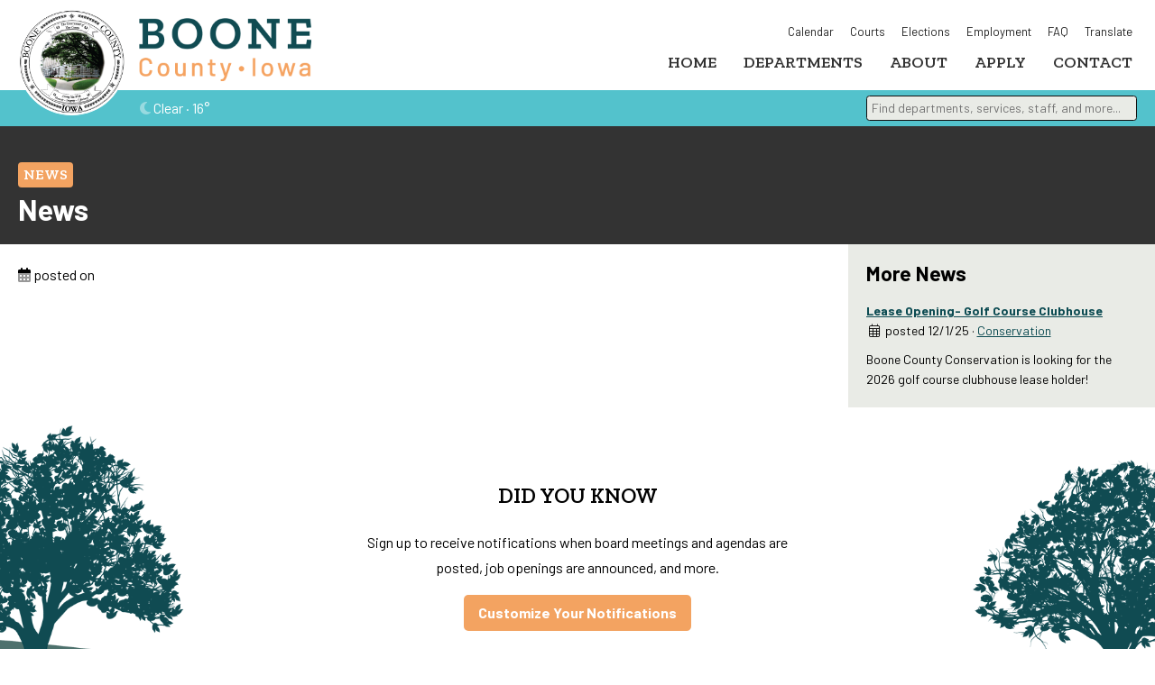

--- FILE ---
content_type: text/html; charset=UTF-8
request_url: https://boonecounty.iowa.gov/news/boone_co_courthouse_offices_closed_temporarily/
body_size: 3052
content:

<html lang="en">
<head>
<meta http-equiv="content-type" content="text/html;charset=UTF-8">
<meta name=viewport content="width=device-width, initial-scale=1">
<link rel=icon type="image/png" href="/images/favicon.png"/>
<script src="https://kit.fontawesome.com/b195616319.js" crossorigin="anonymous"></script>
<link href="/shared/styles/core2025.css" type="text/css" rel="stylesheet">
<script src="https://cdn.neapolitanlabs.com/scripts/jquery-3.5.1.min.js"></script>
<script src="https://cdn.neapolitanlabs.com/scripts/jquery.fancybox.min.js"></script>
<link rel="stylesheet" href="https://cdn.neapolitanlabs.com/scripts/jquery.fancybox.min.css" />
<title> - Boone County, Iowa</title>
<meta name="description" content="Stay current with news from Boone County departments and elected officials, including the Sheriff, Supervisors, and more.">

<meta property="og:title" content=" - Boone County, Iowa" />
<meta property="og:type" content="website" />
<meta property="og:description" content="Stay current with news from Boone County departments and elected officials, including the Sheriff, Supervisors, and more." />
<meta property="og:image" content="https://boonecounty.iowa.gov/images/social_sharing.png" />
<meta property="og:image:secure_url" content="https://boonecounty.iowa.gov/images/social_sharing.png" />
<meta property="og:image:type" content="image/png" />
<meta property="og:image:width" content="1200" />
<meta property="og:image:height" content="630" />
<meta property="og:image:alt" content="Photo of the Boone County, Iowa, courthouse with logo." />

<script type="module" src="https://cdn.neapolitanlabs.com/scripts/dist/neapolitan-elements/neapolitan-elements.esm.js"></script>
<script nomodule src="https://cdn.neapolitanlabs.com/scripts/dist/neapolitan-elements/neapolitan-elements.js"></script>
<script type="text/javascript" src="/shared/scripts/autocomplete/index.php"></script>


<!-- Google tag (gtag.js) -->
<script async src="https://www.googletagmanager.com/gtag/js?id=UA-247713306-1"></script>
<script>
  window.dataLayer = window.dataLayer || [];
  function gtag(){dataLayer.push(arguments);}
  gtag('js', new Date());

  gtag('config', 'UA-247713306-1');
  gtag('config', 'G-Q0NNHRER6M');
</script>
</head>

<body>
<div class="headerContainer" id="fixedHeader">
<div id="header">
  <div class="headerLogo">
    <a href="/">
      <img src="/images/footer_logo.png" alt="Boone County, Iowa seal" class="headerSeal">
      <img src="/images/logo.png" alt="Boone County, Iowa text" class="headerText"></a>
    </div>
  <div class="headerLinks">
    <a href="/calendar/">Calendar</a><br>
    <a href="https://www.iowacourts.gov/iowa-courts/district-court/judicial-district-2/district/2/county/boone" target="_blank" rel="noopener noreferrer" class="secondary">Courts</a>
    <a href="/auditor/elections/">Elections</a><br>
    <a href="/employment/">Employment</a>
    <a href="/faq/" class="secondary">FAQ</a>
    <div id="google_translate_element" style="display: none;"></div>
    <label for="language" style="display:none;">Translate Language</label>
    <input value="es" id="language" style="display:none;" />
    <a href="javascript:void" onclick="javascript:changeLanguageByButtonClick();" class="translate_link translate secondary">Translate</a>
    <script src="https://translate.google.com/translate_a/element.js?cb=googleTranslateElementInit"></script>
    <script type="text/javascript" src="/shared/scripts/translate.js"></script>
  </div>
  <div class="topIcon">
    <a href="javascript:void(0);" class="icon" onclick="ccNav()"><i class="far fa-bars"></i></a>
  </div>
  <div class="topnav" id="myTopnav">
    <a href="/" class="homeLink standard">Home</a>
    <div class="dropdown">
      <button class="dropbtn"><a href="/departments/" class="standard">Departments</a><span class="mobileIcon"> <i class="fa-light fa-angle-down"></i></span></button>
      <div class="dropdown-content dropdown-dept">
                <a href="/911_communications/">911 Communications</a>
                <a href="/assessor/">Assessor</a>
                <a href="/attorney/">Attorney</a>
                <a href="/auditor/">Auditor</a>
                <a href="/board_of_supervisors/">Board of Supervisors</a>
                <a href="/community_services/">Community Services</a>
                <a href="/conservation/">Conservation</a>
                <a href="/emergency_management/">Emergency Management</a>
                <a href="/engineer/">Engineer/Secondary Roads</a>
                <a href="/gis/">GIS</a>
                <a href="/health_sanitation/">Health &amp; Sanitation</a>
                <a href="/human_resources/">Human Resources</a>
                <a href="/it/">Information Technology</a>
                <a href="/landfill_recycling_services/">Landfill &amp; Recycling</a>
                <a href="/planning_development/">Planning &amp; Development</a>
                <a href="/recorder/">Recorder</a>
                <a href="/sheriff/">Sheriff</a>
                <a href="/treasurer/">Treasurer</a>
                <a href="/veterans_affairs/">Veterans Affairs</a>
                <a href="/weed_commissioner/">Weed Commissioner</a>
              </div>
    </div>
    <div class="dropdown">
      <button class="dropbtn"><a href="/about/">About</a><span class="mobileIcon"> <i class="fa-light fa-angle-down"></i></span></button>
      <div class="dropdown-content dropdown-about">
                <a href="/about/cemeteries/">Cemeteries</a>
                <a href="/about/elected_officials/">Elected Officials</a>
                <a href="/about/township_information/">Township Information</a>
              </div>
    </div>
    <a href="/apply/" class="standard">Apply</a>
    <a href="/contact/" class="standard">Contact</a>
  </div>
  <div class="clear"></div>
</div>
</div>
<div class="content">
<div class="headerWxSearch">
  <div class="headerWeather">
    <i class="fad fa-moon"></i> Clear  &middot; 16&deg;
  </div>
  <div class="headerSearch">
    <nl-autocomplete>
        <input class="homeSearchInput shadow-sm focus:ring-indigo-500 focus:border-indigo-500 block w-full sm:text-sm border-gray-300 rounded-md" type="text" placeholder="Find departments, services, staff, and more...">
    </nl-autocomplete>
  </div>
</div>

<div class="pageHeaderContainer slim">
<div id="sectionHeader">
  <div class="sectionParent"><a href="/news/">News</a></div>  <div class="sectionPageHeader"><h1>News</h1></div>
</div>
</div>

<div id="standardPage">
  <div class="contentColumns news">
    <div class="contentLeft news">
    <i class="fad fa-calendar-alt"></i> posted on             </div>
    <div class="contentRight"><h2>More News</h2>
    <div class="rightNews">
<h4><a href="/news/lease_opening_golf_course_clubhouse/">Lease Opening- Golf Course Clubhouse</a></h4>
<b><i class="fal fa-fw fa-calendar-alt"></i> posted 12/1/25 &middot; <a href="/conservation/">Conservation</a></b>
Boone County Conservation is looking for the 2026 golf course clubhouse lease holder! 

</div>
</div>
  </div>
</div>

</div>
<div class="didYouKnow">
  <div class="featureContent">
    <h3>Did You Know</h3>
    <p>Sign up to receive notifications when board meetings and agendas are posted, job openings are announced, and more.</p>
    <a href="/notifications/" class="button">Customize Your Notifications</a>
  </div>
</div>
<div class="footerContainer">
<div id="footerMission">
  <h3>Mission Statement</h3>
  <p>The mission of Boone County is to be accountable to its citizens in providing innovative and high-quality
government services in an economical, fair, professional, and courteous manner to enhance and protect the
health, welfare, and safety of those who live and work in Boone County.</p>
</div>
<div id="footer">
  <div class="footerInfo"><b>Boone County, Iowa</b><br>
  201 State St.<br>
Boone, IA 50036<br>
  <a href="/contact/">Contact Us</a></div>
  <div class="footerLogo"><img src="/images/footer_logo.png"></div>
  <div class="footerLinks"><b>Courthouse Hours</b><br>
   Monday - Friday<br>
   8:00 a.m. - 4:30 p.m.<br>
      <a data-fancybox data-src="#holidayList" href="javascript:;">Closed Holidays</a><br>
     </div>
</div>
</div>
<div id="credit">
  <div class="container">
    <div class="copyright">&copy;2026 Boone County, Iowa</div>
  	<div class="poweredBy"><a href="//www.neapolitanlabs.com/">powered by <img src="/images/neapolitan_labs.png" alt="Neapolitan Labs ice cream sandwich logo"></a></div>
  	<div class="clear"></div>
  </div>
</div>
</div>
<script type="text/javascript" src="/shared/scripts/dropdown.js"></script>
<div id="holidayList" style="display:none;">
  <h3>Upcoming Holiday Closure Schedule</h3>
  <ul>
      <li>Memorial Day (May 25, 2026)</li>
      <li>Independence Day (July 4, 2026)</li>
      <li>Labor Day (September 7, 2026)</li>
      <li>Veteran&rsquo;s Day (November 11, 2026)</li>
      <li>Thanksgiving Day (November 26, 2026)</li>
      <li>Black Friday (November 27, 2026)</li>
      <li>Christmas Eve Afternoon (December 24, 2026)</li>
      <li>Christmas Day (December 25, 2026)</li>
    </ul>
</div>
</body>
</html>


--- FILE ---
content_type: text/css
request_url: https://boonecounty.iowa.gov/shared/styles/core2025.css
body_size: 11823
content:
@import url('https://fonts.googleapis.com/css2?family=Barlow:wght@400;700&family=Zilla+Slab:wght@400;600&display=swap');

/* Core Styles */
body { margin: 0; font-family: 'Barlow', sans-serif; font-size: 16px; line-height: 28px; color: #000; }
a { color: #0C4B52; }
a:hover, a:active { color: #222222; text-decoration: none; }
hr { margin-block-start: 20px; margin-block-end: 20px; border: 0px; border-top: 1px solid #E9EBE6 !important; }
h1, h2, h3 { } /* Potential Alternate Font */
.mobileIcon { display: none; }
/* Prevent anchor links from being hidden by header when navigated to via URL(#) */
a[id] { scroll-margin-top: 120px; }

/* Buttons */
a.button { background: #F3A361; display: inline-block; padding: 6px 16px; border-radius: 5px; color: #FFF; text-decoration: none; color: #FFF; font-weight: 700; margin: 0 0 5px; }
a.button:hover { background: #EF8732; transition: 1s; }

/* Content - Minimum Height */
.content { }
.content.noMinimum { min-height: 0; }

/* Clear */
.clear { clear: both; }

/* Header - Alert */
.alert { background: #CC0000; color: #FFF; padding: 10px 10px; text-align: center; font-size: 18px; font-weight: 700; }
.alert a { color: #FFF; text-decoration: none; }
.alertButton { background: rgba(255,255,255,.2); padding: 0 10px; margin-left: 10px; display: inline-block; }

/* Header - Main Container */
.headerContainer { width: 100%; background: #FFF; transition: all 250ms ease-out; height: 100px; }
#header { width: calc(100% - 40px); padding: 15px 0; margin: 0 auto; }

/* Header - Top Links */
.headerLinks { float: right; text-align: right; font-size: 13px; width: calc(100% - 325px); margin: 12px 0 4px; font-weight: 500; line-height: 16px; }
.headerLinks a { color: #222222; display: inline-block; margin: 0 5px 0 10px; text-decoration: none; border-bottom: 2px solid transparent; }
.headerLinks a:hover, .headerLinks a:active { border-bottom: 2px solid #444444; transition: border-bottom 1s ease; }
.headerLinks br { display: none; }

.headerLogo { float: left; }
.headerLogo a { display: block; font-size: 30px; line-height: 30px; margin: 5.dropdown .dropbtnpx 0 0; text-decoration: none; text-transform: uppercase; font-weight: 700; }
.headerLogo img { width: auto; transition: ease all 1s; }
.headerLogo img.headerSeal { height: 116px; float: left; margin-top: -5px; background: #FFF; border-radius: 50%; border: 1px solid #FFF; }
.headerLogo img.headerText { height: 70px; float: left; margin-left: 15px; margin-top: 5px; }

/* Header - Sticky w/ Scrolling */
.sticky { position: fixed; top: 0; width: 100%; z-index: 10; border-bottom: 3px solid #53C2CC; }
.sticky + .content { padding-top: 100px; }

/* Header - Navigation */
.topnav { overflow: hidden; float: right; margin: 2px -5px 0 0; }
.topnav a { float: left; display: block; color: #333; text-align: center; padding: 4px 10px; text-decoration: none; text-transform: uppercase; margin-left: 10px; font-size: 18px; }
.topnav a:hover { color: #FFF; }
.topIcon { display: none; }
.dropdown { float: left; overflow: hidden; }
.dropdown .dropbtn { font-size: 18px; border: none; outline: none; font-weight: 600; padding: 4px 10px; background-color: transparent; line-height: inherit; font-family: 'Zilla Slab'; margin: 0; margin-left: 10px; }
.topnav a.standard { font-weight: 600; font-family: 'Zilla Slab'; }
.topnav a.standard i { line-height: inherit; }
.dropdown .dropbtn a { padding: 0; float: none; display: inline; margin-left: 0; }
.dropdown .dropbtn i { margin-left: 5px; }
.dropdown-content { display: none; position: absolute; background-color: #F3A361; min-width: 160px; max-width: 250px; z-index: 10; overflow: hidden; margin-left: 10px; border-radius: 0 5px 5px 5px; }
.dropdown-content.dropdown-dept { display: none; flex-direction: column; flex-wrap: wrap; height: 340px; min-width: 360px; max-width: 360px; }
.dropdown-content a { float: none; color: #FFF; padding: 6px 10px; text-decoration: none; display: block; text-align: left; text-transform: none !important; font-size: 14px; line-height: 20px; margin-left: 0; }
.dropdown-content.dropdown-dept a { width: calc(50% - 20px); }
.topnav a:hover, .dropdown:hover .dropbtn, .dropdown:hover .dropbtn a { background-color: #F3A361; color: #FFF; border-radius: 5px 5px 0 0; }
.topnav a.standard:hover { border-radius: 5px; }
.dropdown-content a:hover { border-radius: 0px !important; }
.dropdown .dropbtn a:hover { color: #FFF; }
.dropdown-content a:hover { background-color: #EF8732; transition: .5s; }
.dropdown:hover .dropdown-content { display: block; }
.dropdown:hover .dropdown-content.dropdown-dept { display: flex; }

/* Header - WX and Search */
.headerWxSearch { width: 100%; background: #53C2CC; height: 40px; }
.headerWeather { float: left; margin: 0 0 0 -190px; line-height: 40px; color: #FFF; font-size: 16px; }

.headerSearch { float: right; margin: 6px 20px 0 0; }
.headerSearch input[type="text"]:not(.homeSearchInput) { width: 800px; display: block; margin: -5px auto 10px; font-size: 18px; font-family: 'Barlow'; border: 1px solid #111111; border-radius: 5px; padding: 5px 8px;  }
.headerSearch nl-autocomplete, .headerSearch nl-autocomplete .awesomplete { height: auto; }
.headerSearch .homeSearchInput { box-shadow: none; width: 300px; display: block; border-radius: 0.25em; padding: 0 5px; font-size: 14px; font-family: 'Barlow'; border: 1px solid #111111; line-height: 26px; background: #E9EBE6; color: #000; }

/* Homepage - Rotator */
.homeRotator { width: 100%; z-index: 0; height: 600px; max-height: calc(100vh - 268px); position: relative; }
.homeRotatorText { position: absolute; bottom: 80px; left: 20px; z-index: 1; width: calc(100% - 40px); text-align: center; }
.homeRotatorLabel { position: absolute; top: 5px; right: 5px; z-index: 1; background: rgba(0,0,0,.6); color: #FFF; font-size: 13px; line-height: 18px; padding: 4px 10px; border-radius: 4px; }
.homeRotatorWelcome { color: #FFF; line-height: 60px; text-shadow: 0 0 10px #000; }
.homeRotatorWelcome h1 { font-size: 55px; margin: 0; }
.homeRotatorWelcome h1 .welcomeTo { font-size: 22px; text-transform: uppercase; line-height: 24px; }
@media screen and (max-width: 600px) {
  .homeRotator { max-height: calc(100vh - 400px); }
  .homeRotatorWelcome { line-height: 45px; }
  .homeRotatorWelcome h1 { font-size: 40px; }
  .homeRotatorWelcome h1 .welcomeTo { font-size: 18px; }
}
.homeRotator video { width: 100%; height: 100%; position: absolute; object-fit: cover; z-index: 0; }

/* Homepage - Icons */
.trendingContainer { position: relative; width: calc(100% - 40px); max-width: 900px; padding: 0; margin: -60px auto 0; z-index: 2; }
.trendingIcons { width: 100%; display: flex; background: #FFF; border-radius: 10px; box-shadow: 0 0 10px rgba(0,0,0,.25); }
.trendingIcons .icon { width: calc(16.66% - 20px); text-align: center; padding: 10px; font-size: 13px; line-height: 16px; }
.trendingIcons .icon:hover { background: #E9EBE6; transition: .5s; }
.trendingIcons .icon a { text-decoration: none; font-weight: 700; color: #222222; }
.trendingIcons .icon a i { font-size: 50px; margin: 0 auto; line-height: 70px; width: 90px; height: 70px; display: block; color: #0C4B52 !important; }
.trendingIcons .icon.qlIcon1 a i { color: #F3A361 !important; }
.trendingIcons .icon.qlIcon2 a i { color: #53C2CC !important; }
.trendingIcons .icon.icon1 { border-radius: 10px 0 0 10px; }
.trendingIcons .icon.icon6 { border-radius: 0 10px 10px 0; }

.readMore { display: block; margin: 0 -15px 0; background: #111111; color: #FFF; font-weight: 700; text-align: center; width: calc(100% + 30px); padding: 2.5px 0; font-size: 16px; }
.readMore a { color: #FFF; text-decoration: none; margin: 2.5px 0; }
.rightNews h4, .mainNews h4 { margin-bottom: 0; }
.rightNews b { margin-bottom: 10px; display: block; font-weight: 400; }
.rightNews { font-size: 14px; line-height: 22px; }
.mainNews b { margin-bottom: 10px; display: block; font-weight: 400; font-size: 14px; line-height: 20px; }
.newsItem { border-bottom: 1px solid #EEE; }
.newsItem h4 { margin-top: 5px; }

.homeCallout { width: 100%; padding: 75px 0; background-image: linear-gradient(to top, rgba(12,75,82,.6), rgba(12,75,82,.6)), url(/images/general/courthouse_bampw_36249.jpg); background-position: center center; background-size: cover; font-size: 18px; line-height: 28px; color: #FFF; }
.homeCallout p:first-child { margin-top: 0; }
.homeCallout p:last-child { margin-bottom: 0; }
.homeCallout h1 { margin-top: 5px; text-transform: uppercase; font-family: 'Zilla Slab'; font-weight: 600; }
.homeCallout a { font-weight: 700; color: #F3A361; }
.homeCalloutFeature { width: calc(100% - 40px); max-width: 640px; margin: 0 auto; display: flex; text-align: center; }

/* HOME - CALENDAR ---------------------------------- */
.homeEvents { width: 100%; background: #E9EBE6; padding: 40px 0; }
.homeEventColumns { width: calc(100% - 40px); max-width: 1440px; display: flex; flex-wrap: wrap; margin: 0 auto; }
.homeEventColumn { width: calc(25% - 20px); padding: 10px; }
.homeEventInfo b { display: block; }
.homeEventDate { background: #53C2CC; color: #FFF; border-radius: 5px; margin: 0 0 10px; padding: 5px 10px; line-height: 22px; }
.homeEventInfo { background: #FFF; border-radius: 5px; margin: 0 0 10px; padding: 5px 10px; line-height: 22px; }
.homeEventLink { width: 100%; text-align: center; padding: 15px 0 0; }
.homeEventLink a.button { background: #0C4B52; }
.homeEventLink a.button:hover { background: #000; transition: 1s; }

/* HOME - THINGS TO KNOW ---------------------------- */
.homeTTK { width: calc(100% - 40px); max-width: 1440px; margin: 40px auto; display: flex; flex-wrap: wrap; }
.homeTTK h2, .homeEvents h2 { width: 100%; text-align: center; margin: 10px 0 20px; text-transform: uppercase; font-family: 'Zilla Slab'; font-weight: 600; }
.homeTTK h2 a, .homeEvents h2 a { color: #000; text-decoration: none; }
.homeTTKItem { width: calc(33.3% - 20px); margin: 0 20px 20px 0; }
.homeTTKLink { width: calc(100% - 4px); background: #E9EBE6; text-align: center; padding: 5px 2px; height: 90px; position: relative; }
.homeTTKLink a { font-weight: 700; }
.homeTTKDate { font-size: 13px; bottom: 0; position: absolute; width: 100%; text-align: center; }

.homeNewsLinks { text-align: center; width: 100%; padding: 10px 0 0; }
.homeNewsLinks a { margin: 2.5px 5px; }

.homeNews { width: 100%; max-width: 1440px; margin: 0 auto; }
.homeArrow { width: 60px; color: #FFF; font-size: 60px; line-height: 200px; text-align: center; }
.homeArrow i { line-height: 320px; }
.homeNewsItem { width: calc(33.3% - 40px); background: #FFF; overflow: hidden; display: flex; flex-direction: column; margin: 10px; border-radius: 5px; }
.homeNewsImage { width: 100%; background:url(/images/homepage/courthouse.jpg); background-size: cover; background-position: center center; }
.homeNewsImage a { display: block; width: 100%; padding-bottom: 55%; }
.homeNewsInfo { padding: 10px; font-size: 14px; flex-grow: 1; display: flex; flex-direction: column; justify-content: space-between; line-height: 20px; background: #E9EBE6; }
.homeNewsInfo a { display: block; font-size: 16px; white-space: normal; }
.readMore { display: block; margin: 10px -15px -10px; background: #0C4B52; font-weight: 700; text-align: center; width: calc(100% + 30px); padding: 2.5px 0; font-size: 16px; }
.readMore a { color: #FFF; text-decoration: none; margin: 2.5px 0; }
.mainNews b { margin-bottom: 10px; display: block; font-weight: 400; font-size: 14px; line-height: 20px; }

@media screen and (max-width: 1000px) {
  .homeTTKItem { width: calc(100% - 20px); }
  .homeTTKLink { height: auto; }
  .homeTTKDate { position: relative; }
  .homeEventColumn { width: calc(50% - 20px); }
}
@media screen and (max-width: 700px) {
  .homeEvents, .homeTrending { width: 100%; margin: 0 0 20px; }
  .homeTTK { width: 100%; }
  .homeTrending { width: 100%; }
  .homeEvents { margin-bottom: 0; }
  .homeTTKItem { width: 100%; margin: 0 0 15px; }
  .homeNewsLinks { width: calc(100% - 10px); margin: 0 auto; }
  .homeNewsLinks a.button { margin: 0 0 5px; }
}
@media screen and (max-width: 500px) {
  .homeEventColumn { width: calc(100% - 20px); }
}


/* Content Pages - Headers */
.pageHeaderContainer { width: 100%; padding: 10% 0 20px; background-position: center center; background-size: cover; }
.pageHeaderContainer.slim { padding: 40px 0 20px; background: #333; }
.pageHeaderContainer.slim #sectionHeader { margin: 0 auto; }
#sectionHeader { width: calc(100% - 40px); max-width: 1400px; margin: 30px auto 0; }
.sectionParent a { display: inline-block; background: #F3A361; color: #FFF; padding: 0 6px; text-transform: uppercase; font-weight: 600; color: #FFF; text-decoration: none; margin: 0 0 5px; font-family: 'Zilla Slab'; border-radius: 4px; }
.sectionParent a:hover { background: #EF8732; transition: 0.5s; }
.sectionPageHeader h1 { display: block; margin: 0; line-height: 38px; color: #FFF; text-shadow: 0 0 10px #000; }
.pageHeaderContainer.slim .sectionPageHeader h1 { color: #FFF; text-shadow: none; }
.sectionPageHeader h1 a { color: #FFF; text-decoration: none; }
.pageHeaderContainer.slim .sectionPageHeader h1 a { color: #111111; }
.serviceIntro { font-size: 20px; line-height: 32px; padding-bottom: 1em; border-bottom: 1px solid #E9EBE6; margin-bottom: 1em; }

/* Contact Page */
.staffGrid { width: calc(100% + 10px); display: flex; flex-wrap: wrap; margin: -5px; }
.contactInfo { margin: 0 0 20px; width: 100%; font-size: 14px; line-height: 22px; }
.contactHeader { width: 100%; border-bottom: 1px solid #CCC; padding: 0 5px 5px; margin: 0 0 6px; }
.contactInfo h3 { margin: 0; font-size: 22px; line-height: 32px; }
.contactInfo .intro { width: 100%; margin-bottom: 5px; }

.staffRow { width: calc(20% - 20px); background: #E9EBE6; border-radius: 5px; padding: 5px; float: left; margin: 5px; }
.staffPhotos { width: 80%; float: left;}
.staffPhotos.noPhotos { width: 100%; }
.staffRow.withoutPhoto { width: calc(25% - 20px); margin: 5px; min-height: 66px; }
.staffPhotos.noPhotos .staffRow.withoutPhoto { width: calc(20% - 20px); }

@media screen and (max-width: 1200px) {
  .staffRow { width: calc(25% - 20px); }
  .staffPhotos { width: 75%; }
  .staffRow.withoutPhoto { width: calc(33.3% - 20px); }
  .staffPhotos.noPhotos .staffRow.withoutPhoto { width: calc(25% - 20px); }
}
@media screen and (max-width: 900px) {
  .staffRow { width: calc(33.3% - 20px); }
  .staffPhotos { width: 66.6%; }
  .staffRow.withoutPhoto { width: calc(50% - 20px); }
  .staffPhotos.noPhotos .staffRow.withoutPhoto { width: calc(33.3% - 20px); }
}
@media screen and (max-width: 600px) {
  .staffRow { width: calc(50% - 20px); }
  .staffPhotos { width: 50%; }
  .staffRow.withoutPhoto { width: calc(100% - 20px); min-height: auto; }
  .staffPhotos.noPhotos .staffRow.withoutPhoto { width: calc(50% - 20px); min-height: auto; }
}
@media screen and (max-width: 400px) {
  .staffRow { width: calc(100% - 20px); }
  .staffPhotos { width: 100%; }
  .staffRow.withoutPhoto { width: calc(100% - 20px); }
  .staffRow.withPhoto img { max-width: 50% !important; display: block; }
  .staffPhotos.noPhotos .staffRow.withoutPhoto { width: calc(100% - 20px); }
}

/* Departments */
.departmentAlertContainer { background: #000; width: 100%; padding: 20px 0; }
.departmentAlert { max-width: 1400px; width: calc(100% - 40px); margin: 0 auto; color: #FFF; }
.departmentAlert h3 { margin: 0; }
.departmentAlert p { margin: 0; }
.departmentAlert a { color: #E9EBE6; }

.departmentIntro { font-size: 18px; line-height: 30px; padding: 0 0 20px; margin: 0 0 20px; border-bottom: 1px solid #E9EBE6; }

.department { display: flex; flex-wrap: nowrap; width: 100%; max-width: 1440px; margin: 0 auto; }
.departmentContact { padding: 20px 20px 20px 17.5px; width: 302.5px; order: 1; background: #E9EBE6; line-height: 26px; border-radius: 0 0 5px 5px; }
.departmentContent { padding: 20px 20px 0; width: calc(100% - 380px); order: 2; }
.departmentContent h2:first-child, .departmentContact h2:first-child, .departmentContact h4 { margin-top: 0; }
.departmentContact i { margin-right: 5px; }
.departmentContact p { margin: 0 0 26.25px 26.25px; }
.departmentContact p a i { margin-left: 5px; text-decoration: none; }
.departmentContact h4 { margin-bottom: 2.5px; font-size: 17px; color: #000; text-transform: uppercase; font-family: 'Zilla Slab'; }
.departmentContent .intro { font-size: 20px; line-height: 34px; border-bottom: 1px solid rgba(70, 153, 169, .3); padding-bottom: 20px; margin-bottom: 20px; }
.departmentContactStaff { margin: 0 0 20px 26.25px; }
.departmentContactStaff img { width: calc(100% - 26.25px); margin: 10px 0; height: auto; }
.staffSpacer { width: 100%; height: 5px; }

.departmentStaff { margin-top: 1em; padding-top: 1em; border-top: 1px solid #E9EBE6; }

.departmentMap { height: 450px; overflow: hidden; }
.departmentMap iframe { width: 100%; height: 450px; border: 0; border-radius: 0 0 5px 5px; }

.departmentIcons { margin: 0 -5px 0; display: flex; flex-wrap: wrap; justify-content: stretch; }
.departmentIcons .qlIcon { width: calc(20% - 20px); margin: 5px; line-height: 22px; text-align: center; }
.departmentIcons .qlIcon a { text-decoration: none; color: #222222; font-weight: 700; display: block; padding: 10px 5px; }
.departmentIcons .qlIcon a i { font-size: 45px; margin: 0 auto 10px; line-height: 90px; width: 90px; height: 90px; color: #0C4B52 !important; display: block; border-radius: 50%; border: 1px solid #E9EBE6; }
.departmentIcons .qlIcon a:hover i { background: #E9EBE6; transition: 1s; border-radius: 50%; }
.departmentIcons .qlIcon1 a i { color: #F3A361 !important; }
.departmentIcons .qlIcon2 a i { color: #53C2CC !important; }

/* Modules - Cities */
#communities { display: flex; flex-wrap: wrap; margin: -10px; width: calc(100% + 20px); }
.city { background: #EEE; width: calc(33.3% - 20px); margin: 10px; }
.cityImage { width: 100%; background: #CCC; background-position: center center !important; background-size: cover !important; }
.cityImage.noLink { width: 100%; padding-bottom: 66.6%; }
.cityImage a { width: 100%; display: block; padding-bottom: 66.6%; }
.cityDetail { padding: 10px; font-size: 15px; line-height: 22px; background: #DDD; }
.cityDetail h3 { margin: 0 0 2px; }
.cityLink { width: 25%; float: left; text-align: center; font-size: 14px; line-height: 22px; font-weight: 700; }
.cityLink3x { width: 33.3%; }
.cityLink2x { width: 50%; }
.cityLink1x { width: 100%; }
.cityLink a { text-decoration: none; display: block; padding: 13px 0 5px; }
.cityLink a:hover { background: #111111; color: #FFF; }
.cityLink a i { display: block; margin: 0 0 2px; font-size: 20px; }
.cityDivider { width: 100%; clear: both; margin: 5px 0; border-bottom: 1px solid #E9EBE6; }

/* Departments - Board Members */
.boardMembers { display: flex; flex-wrap: wrap; margin: 0 auto; width: 100%; }
.boardMember { width: calc(33.3% - 20px); padding: 0; margin: 0 20px 30px 0; font-size: 15px; line-height: 22px; }
.boardMember b { font-size: 17px; display: block; margin: 0 0 5px; }
.boardMember img { width: 100%; height: auto; margin: 0 0 5px; }
.boardSection { margin: 0 0 10px; }

/* Departments - Conservation */
/* Modules - Parks */
.serviceDetail.parks p:nth-child(2) { margin-top: 0; }
.serviceDetail.parks h3 { margin-top: 1.5em; }
.serviceDetail.parks h4 { color: #4699A9; }
#facilityInfo { float: right; width: 300px; padding: 10px; margin-left: 10px; background: #EEE; }
#facilityInfo img { width: 100%; height: auto; margin: 0 0 1em; }
.parkDivider { padding-top: 5px; border-top: 1px solid #CCC; margin: 20px 0 -10px; }
.parkListing { display: flex; flex-wrap: wrap; width: calc(100% + 15px); margin: -7.5px;) }
.park { width: calc(33.3% - 15px); margin: 7.5px; }
.parkFeaturedPhoto { width: 400px; max-width: 50%; height: auto; float: right; margin: 0 0 10px 10px; }
.park.right { margin-right: 0; }
.parkPhoto { margin: 0 0 10px; }
.parkPhoto a { width: 100%; padding-bottom: 60%; display: block; text-decoration: none; }
.parkInfo { text-align: center; font-size: 15px; line-height: 24px; }
.park h3 { margin: 5px 0 1px; }
.parkType { background: #006970; color: #FFF; font-size: 13px; line-height: 20px; padding: 0 5px; text-transform: uppercase; font-weight: 700; display: inline-block; border-radius: 5px; margin: 5px 0 0 5px; }
.parkInfo a.moreInfo { display: block; margin: 5px auto 20px; background: #111111; border-radius: 5px; padding: 2px 4px; width: 100px; color: #FFF; text-decoration: none; }
img.parkPhoto { width: 400px; max-width: 50%; height: auto; float: right; margin: 0 0 10px 10px; }
.parkMapHeader h3 { text-align: center; margin-bottom: 5px; }
.parkMap, .parkVideo { min-height: 450px; overflow: hidden; padding: 5px; background: #EEE; border-radius: 5px; }
.parkMap iframe { width: 100%; height: 450px; border: 0; border-radius: 5px; overflow: hidden; }
.parkMap #map { width: 100%; height: 450px; border: 0; border-radius: 5px; overflow: hidden; }
.parkVideo { min-height: none; }
.parkHunting { display: block; font-size: 13px; line-height: 18px; }
#facilityAmenities { width: calc(100% - 330px); display: flex; flex-wrap: wrap; }
.facilityIcon { width: calc(100% / 3); float: left; line-height: 30px; margin: 0 0 15px; font-size: 14px; }
.facilityIcon img { width: 30px; height: 30px; display: inline-block; margin: 0 15px 0 0; float: left; }

/* Calendar */
.eventListing { width: calc(100% - 10px); padding: 20px 5px; margin: 0 auto; border-bottom: 1px dotted #CCC; color: #666; }
.eventListing .eventImage { width: 300px; float: right; height: 200px; background-size: cover; background-position: center center; border-bottom: 5px solid #111111; }
.eventListing h3 { margin: 0; }
.eventListing p, .newsListing p { margin: .5em 0; }
.eventListing p.eventButton, .newsListing p.newsButton { margin: 1em 0 0; }
a.eventButton { background: #444444; padding: 2px 10px; border-radius: 10px; color: #FFF; text-decoration: none; font-weight: 700; margin: 0 auto; width: 145px; text-align: center; }
a.eventButtonRight { display: block; width: 100%; font-size: 22px; padding: 6px 10px; }
.event-overlay h3 { margin-top: 0; }
.event-overlay img { width: 200px; float: right; margin: 0 0 10px 10px; }

/* Services */
#servicePage { display: flex; flex-wrap: wrap; width: 100%; max-width: 1440px; margin: 0 auto; }
.serviceDetail { width: calc(100% - 360px); padding: 20px; order: 1; }
.serviceDetail .intro { font-size: 20px; line-height: 34px; border-bottom: 1px solid rgba(70, 153, 169, .3); padding-bottom: 20px; margin-bottom: 20px; }
.serviceDetail h2:first-child, .serviceDetail h3:first-child { margin-top: 0; }

.serviceNav { width: 320px; line-height: 24px; order: 2; background: #FFF url(/images/pattern.png) left top repeat; background-size: 5px 5px; }

.serviceNav h3 { margin: 15px; font-size: 22px; }
.serviceNav h3 a { color: #222222; text-decoration: none; padding: 0; font-family: 'Zilla Slab'; text-transform: uppercase; }
.serviceNav h3 a:hover { color: #333; }

.serviceNav a { display: block; padding: 7.5px 15px; text-decoration: none !important; font-size: 17px; line-height: 32px; }
.serviceNav a i { margin-right: 7.5px; font-size: 17px; line-height: 30px; width: 30px; border-radius: 50%; border-radius: 50%; color: #0C4B52 !important; border: 1px solid #E9EBE6; }
.serviceNav a i.qlIcon2 { color: #F3A361 !important; }
.serviceNav a i.qlIcon0 { color: #53C2CC !important; }
.serviceNav a.active { background: #E9EBE6 !important; font-weight: 700; }
.serviceNav a:hover { background: #E9EBE6; }
.serviceNav h3 a:hover { background: none !important; color: #111111; }

.serviceFooter { text-align: center; }
.serviceLink { display: inline-block; padding: 6px 16px; border: 1px solid #53C2CC; border-radius: 5px; font-weight: 700; }
.serviceLink a { }

/* Module - Native Plants */
.nativePlant { padding: 0 0 20px; margin: 0 0 20px; border-bottom: 1px solid #EEE; }
.nativePlant h3 { margin-bottom: 0; color: #0C4B52; }
.nativePlant h3.clickable { cursor: pointer; }

/* Elections */
.electionYear h2 { margin: 1.5em 0 1em; }
.electionDetails { margin-bottom: 1em; padding-bottom: 1em; border-bottom: 1px solid #E9EBE6; }
.electionDetails b, .precinct b.lead, .precinctAlt b.lead { display: block; font-size: 18px; padding: 0 0 5px; }
.electionInfo { float: left; width: 50%; }
.electionLinks { float: right; width: 50%; }
.electionLinks a { display: block; font-weight: 700; }
.precinct a, .precinctAlt a { font-weight: 700; }
.electionLinks a i, .precinct a i, .precinctAlt a i { text-decoration: none; margin-right: 5px; }
.electionTypeDescription { display: none; position: absolute; width: calc(50% - 20px); z-index: 100; background: #E9EBE6; border: 2px solid #BBB; border-radius: 5px; padding: 10px; }
a.electionTypeInfo { cursor: pointer; }
a:hover.electionTypeInfo + div.electionTypeDescription { display: block; }
a.precinctInfoIcon { cursor: pointer; }
a:hover.precinctInfoIcon + div.precinctInfoDescription { display: block; }

/* Elections - Detail Page */
.electionPage h3 { margin: 1.5em 0; font-size: 20px; }
.electionResults h3 { margin: 2em 0 1.5em; }
.resultsLink, .resultsCount { width: calc((100% - 60px) / 2); margin: 10px; float: left; padding: 20px 5px; background: #E9EBE6; border-radius: 5px; text-align: center; font-weight: 700; }
.resultsLink a { text-decoration: none; display: block; }
.resultsLink a i { margin-left: 10px; }
.resultsLink:hover { background: #E9EBE6; }
.electionsBack { margin: 2em 0 0; text-align: center; }
#ballots:before { height: 80px; display: block; content: ''; margin-top: -80px; }
.electionGraph h3 { margin: 2em 0 1.5em; }
.electionGraph .graphCat, .electionGraph .graphCatS, .electionGraph .graphNum, .electionGraph .graphNumS { height: 30px; line-height: 30px; float: left; font-weight: 700; font-size: 12px; }
.electionGraph .graphCat { width: 160px; text-align: right; margin-right: 5px; }
.electionGraph .graphCatS { width: 95px; text-align: right; margin-right: 5px; }
.electionGraph .graphNum { width: 55px; text-align: left; margin-left: 5px; }
.electionGraph .graphGraph { width: calc(100% - 225px); height: 20px; margin: 5px 0; float: left; background: #E9EBE6; }
.electionGraph .graphGraphS { width: calc(100% - 160px); height: 20px; margin: 5px 0; float: left; background: #E9EBE6; }
.electionGraph strong { color: #666; font-size: 18px; display: block; margin: 30px 0 5px; }
.graphSpacing { margin: 10px 0; }

.homeElectionTurnout .registerToVote a { width: 150px; color: #FFF; padding: 10px; margin: 1.5em auto 0; display: block; background: #11437F; text-align: center; text-decoration: none; font-weight: 700; border-radius: 10px; }
.voterReg { margin: 0 auto; padding: 20px 0 50px; border-top: 1px solid #E9EBE6; }
.voterReg .registerToVote { text-align: center; }
.voterReg .registerToVote a i { text-decoration: none; margin-right: 5px; }
.voterReg h3 { text-align: center; }
.voterReg .graphSpacing { margin: 10px auto 30px; max-width: 800px; }
.graphFill { height: 20px; float: left; background: #E02121; }
.graphMetric { height: 30px; margin: -5px 5px; line-height: 30px; float: left; font-weight: 700; }
.graphDivider { height: 10px; margin-bottom: 10px; border-bottom: 1px solid #E9EBE6; }
.graphHeader { margin: 2em 0 1em; font-size: 14px; }
.graphHeader h4 { margin: 0; font-size: 16px; }

/* Ballots */
.serviceDetail.elections input[type="text"], input[type="text"].searchElections, .listFilter input[type="text"], input.instantSearch[type="text"] { display: block; border: 2px solid #E9EBE6; width: 100%; padding: 5px; font-size: 18px; font-family: 'Barlow', sans-serif; margin: 20px 0; border-radius: 5px; }
.listFilter input[type="text"] { margin-top: 0; }
.ballotRow { width: 100%; padding: .5em 0; border-bottom: 1px dotted #CCC; font-size: 14px; }
.ballotRow a { display: block; font-size: 16px; }
.ballotRow a i { text-decoration: none; margin-right: 5px; }

/* Maps */
.countyMaps { width: calc(100% + 20px); margin: 20px -10px 0; display: flex; flex-wrap: wrap; }
.countyMaps h2 { width: calc(100% - 20px); text-align: center; margin: 20px auto 10px; }
.countyMaps .map { width: calc(25% - 30px); margin: 10px 10px 20px; text-align: center; text-decoration: none; line-height: 24px; font-weight: 700; }
.countyMaps .map a { text-decoration: none !important; display: block; }
.mapLink:hover, .mapLink.right:hover { background: #E9EBE6; }

/* Registered Voters */
.registeredVoters { background: #E9EBE6; width: 360px; float: right; padding: 10px; margin-left: 10px; margin-bottom: 10px; }
.registeredVoters h3 { margin-top: 0; text-align: center; }


/* Modules - Jobs/Employment */
.jobInfo { float: left; width: calc(100% - 270px); }
.jobOpening { padding: 0 0 1em; border-bottom: 1px solid #CCC; margin: 0 0 1em; }
.jobOpening.noBorder { padding-bottom: 0; border-bottom: 0; }
.jobOpening h4 { font-weight: 700; margin: 0 0 10px; }
.jobButtons { float: right; width: 270px; text-align: right; }
.jobButtons a, .jobRight a { background: #F3A361; display: inline-block; padding: 6px 16px; border-radius: 5px; color: #FFF; text-decoration: none; color: #FFF; font-weight: 700; }
.jobButtons a i, .jobRight a i { margin-left: 2px; }
.jobButtons a:hover, .jobRight a:hover { background: #EF8732; transition: 1s; }
.largeButton { text-align: center; }
a.largeButton { display: inline-block; padding: 10px 20px; font-size: 24px; background: #F3A361; color: #FFF; margin: 1em 0; text-decoration: none; font-weight: 700; border-radius: 10px; }
a.largeButton i { margin-left: 10px; }
a.largeButton:hover { text-decoration: none; background: #EF8732; transition: 1s; }

@media screen and (max-width: 600px) {
  .jobInfo { width: 100%; float: none; }
  .jobButtons { width: 100%; text-align: left; float: none; margin: 15px 0 0; }
}

/* Content Pages - with No Navigation */
#standardPage { width: calc(100% - 40px); max-width: 1400px; padding: 20px; margin: 0 auto; }
#standardPage img, #servicePage img, .departmentContent img { max-width: 100%; height: auto; }
#standardPage figure, #servicePage figure, figure { max-width: 100%; margin: 10px 0 10px 10px; height: auto;  }
figure img { margin: 0 !important; }
figcaption { font-size: 14px; line-height: 20px; }

/* Content Pages - with Left Navigation */
#standardPageNav { display: flex; flex-wrap: wrap; width: 100%; max-width: 1440px; margin: 0 auto; }
.standardPageFull { width: calc(100% - 40px); padding: 20px; }
.standardPageNav { width: 320px; background: #E9EBE6; }
.standardPageNav h3 { margin: 20px; color: #222222; font-size: 22px; }
.standardPageNav a { display: block; padding: 8px 20px; color: #111111; text-decoration: none !important; font-size: 17px; cursor: pointer; }
.standardPageNav a i { text-decoration: none; margin-right: 8px; }
.standardPageDetail { width: calc(100% - 360px); padding: 20px; }
.standardPageNav a.activebtn { background: #111111 !important; font-weight: 700; color: #FFF; }
.standardPageNav a:hover { background: #111111; color: #FFF; }
.serviceNav h3 a:hover { background: none !important; color: #111111; }

/* Content Pages - All */
.standardPageIntro { border-bottom: 1px solid #E9EBE6; font-size: 20px; line-height: 32px; margin: 0 auto 20px; padding: 0 0 20px; }

/* Content - General */
.embed-container { position: relative; padding-bottom: 56.25%; height: 0; overflow: hidden; max-width: 100%; }
.embed-container iframe, .embed-container object, .embed-container embed { position: absolute; top: 0; left: 0; width: 100%; height: 100%; }

/* Modules - FAQ */
.faqLabel { float: left; width: 40px; font-size: 24px; text-align: center; color: #111111; padding: 14px 0; }
.faqText { float: left; width: calc(100% - 40px); }
.faqTextQ { font-weight: 700; }
.faqText p { margin: 1rem 0; }
.faqQA { border-bottom: 1px solid #C4DBDF; padding-bottom: 1em; margin-bottom: 1em; }
.faqLast { border-bottom: none; }
.faqSection input[type="text"] { font-family: 'Barlow', sans-serif; border: 2px solid #E9EBE6; width: 100%; padding: 5px; font-size: 18px; margin: 0 0 .5em; border-radius: 5px; }
.faqSection h2.faqFirst { margin-top: .5em; }
.faqSection h4 { margin: 1em 0; }
#filterContainer, #myBtnContainer.filterContainer { margin: -5px 0 calc(2em - 5px); padding-left: 8px; }
#myBtnContainer.filterContainer .btn { display: inline-block; margin: 5px; background: #F3A361; color: #FFF; padding: 2px 5px; border-radius: 5px; cursor: pointer; }
#myBtnContainer.filterContainer .btn:hover { background: #EF8732; color: #FFF !important; transition: 1s; }
#myBtnContainer.filterContainer .btn.activebtn, #myBtnContainer.filterContainer .btn.activebtn:hover { background: #EF8732; color: #FFF; font-weight: 700; }
.listHidden { display: none !important; }
.filterDiv { display: none; }
.show { display: block; }
.highlightedFAQ { background: rgba(210, 0, 0, 0.3); padding: 10px; }
.highlightedFAQ .faqQA { padding-bottom: 0; margin-bottom: 0; border-bottom: 0; }
.highlightedFAQ h4 { margin-top: 0; }
input.fullSearch { width: 100%; padding: 2px 8px; border: 2px solid #E9EBE6; font-size: 18px; font-family: 'Barlow', sans-serif; margin: 0 0 10px; }
.listLink { width: calc(100% - 10px); padding: 5px; border-bottom: 1px solid #E9EBE6; }
.listLink a { font-weight: 700; }
.listLink a i { text-decoration: none; margin-left: 5px; }
.listLinkDepartment { font-size: 13px; line-height: 18px; }
.listLinkDepartment a { text-decoration: none; color: #000; font-weight: 400; }
.listLink a.button { padding: 3px 6px; font-size: 13px; line-height: 18px; margin: 5px 0 0; }
a.anchor { display: block; position: relative; top: -100px; visibility: hidden; }

/* Content Pages - with Two Columns */
.contentColumns { display: flex; flex-wrap: wrap; margin: -20px 0; }
.contentColumns.news { margin:-20px; }
.contentLeft { width: calc(100% - 360px); margin-right: 20px; padding: 20px 0; }
.contentLeft.news { width: calc(100% - 380px); margin-right: 0; padding: 20px; }
.contentLeft h2:first-child, .contentLeft h3:first-child { margin-top: 0; }
.contentLeft img { margin: 1em 0 0; }
.contentLeft img.newsImage, .serviceDetail img.newsImage { display: block; margin: 1em auto; width: 500px; max-width: 100%; height: auto; }
.contentRight { width: 300px; background: #E9EBE6; padding: 20px; font-size: 15px; line-height: 24px; }
.contentRight h2:first-child, .contentRight h3:first-child, .contentRight p:first-child { margin-top: 0; }
.contentRight ul, .contentRight ol { padding-inline-start: 30px; }
.virtualOverlay { width: 800px; }

.rightNews h4, .mainNews h4 { margin-bottom: 0; }
.rightNews b { margin-bottom: 10px; display: block; font-weight: 400; }
.rightNews { font-size: 14px; line-height: 22px; }
.mainNews b { margin-bottom: 10px; display: block; font-weight: 400; font-size: 14px; line-height: 20px; }

/* Forms */
#contactForm i { font-style: normal; color: #444444; font-weight: 700; }
#contactForm ol { margin: 0; list-style-type: none; padding: 0; }
#contactForm ol label { display: block; font-size: 15px; line-height: 24px; font-weight: 700; }
#contactForm ol li .checkboxGroup { margin-bottom: 0.5em; }
#contactForm ol input[type="text"], #contactForm ol input[type="text"], #contactForm ol input[type="email"], #contactForm ol input.form-input { font-family: 'Barlow', sans-serif; font-size: 16px; width: 100%; padding: 5px; border: 1px solid rgb(209,213,219); margin-bottom: 1em; box-shadow: 0 0 #0000, 0 0 #0000, 0 1px 2px 0 rgba(0, 0, 0, 0.05); }
#contactForm ol input[type="submit"] { display: block; width: 150px; font-family: 'Barlow', sans-serif; font-size: 16px; color: #FFF; text-align: center; border: 0; background: #111111; padding: 10px 0; margin: 1.5em 0 0; cursor: pointer; }
#contactForm ol select { font-family: 'Barlow', sans-serif; font-size: 16px; width: 100%; padding: 5px; border: 1px solid #EEE; margin-bottom: 1em; }
#contactForm ol textarea { font-family: 'Barlow', sans-serif; font-size: 16px; width: 100%; padding: 5px; border: 1px solid #EEE; margin-bottom: 1em; }

#contactForm li.width50 { width: 49%; float: left; margin-right: 1%; }
#contactForm li.width40 { width: 39%; float: left; margin-right: 1%; }
#contactForm li.width33 { width: 32.3%; float: left; margin-right: 1%; }
#contactForm li.width30 { width: 29%; float: left; margin-right: 1%; }
#contactForm li.width25 { width: 24%; float: left; margin-right: 1%; }
#contactForm li.width20 { width: 19%; float: left; margin-right: 1%; }
#contactForm li.width50.right { width: 50%; margin-right: 0%; }
#contactForm li.width40.right { width: 40%; margin-right: 0%; }
#contactForm li.width33.right { width: 33.3%; margin-right: 0%; }
#contactForm li.width30.right { width: 30%; margin-right: 0%; }
#contactForm li.width25.right { width: 25%; margin-right: 0%; }
#contactForm li.width20.right { width: 20%; margin-right: 0%; }
#contactForm hr { margin-block-start: 10px; }

@media screen and (max-width: 600px) {
  #contactForm li.width50, #contactForm li.width40, #contactForm li.width33, #contactForm li.width30, #contactForm li.width25, #contactForm li.width20, #contactForm li.width40.right, #contactForm li.width33.right, #contactForm li.width30.right, #contactForm li.width25.right, #contactForm li.width20.right {
    width: 100% !important;
    margin: 0 !important;
    float: none;
  }
}

/* Modules - Minutes */
.boardMeeting { text-decoration: none; padding: 5px 0; border-bottom: 1px solid #E9EBE6; display: block; width: 100%; }
.boardMeeting:hover { background: #E9EBE6; }
.boardMeeting a i { margin-left: 5px; text-decoration: none; }
.boardMeeting.last { border-bottom: none; }

.boardDate { width: calc(100% - 250px); float: left; }
.meetingNotes { font-size: 13px; color: #666; line-height: 16px; display: block; margin: 0 0 5px; }
.boardDetail { width: 125px; text-align: center; float: right; }

/* Modules - Departments */
.listDepartment { border-bottom: 1px dotted #E9EBE6; padding: 10px 5px; }
.listDepartment:hover, .listLink:hover { background: #E9EBE6; transition: 0.5s all; }
.listDepartment h3 { margin: 0 0 5px; }
.listDepartmentInfo { float: left; width: 340px; }
.listDepartmentServices, .listDepartmentSocial { float: right; width: calc(100% - 340px); }
.listDepartmentInfo.bos { margin-bottom: 1em; float: none; width: 100%; }
.listDepartmentInfo.listSocial h3 { margin: 0 !important; }
.listDepartmentSocial a i { font-size: 1.5rem; }
.listDepartmentSocial .listIcon { display: inline-block; float: right; margin: 0; width: 40px; text-align: center; }
a.listServiceIcon { color: #FFF; display: inline-block; margin: 0 5px 5px 0; background: #0C4B52; padding: 2px 6px; border-radius: 5px; font-weight: 500; text-decoration: none; }
a.listServiceIcon i { margin-right: 5px; text-decoration: none !important; }
a.listServiceIcon:hover { background: #222222; text-decoration: underline; transition: 250ms all; }

/* Modules - Credits & Exemptions */
.creditRow { width: calc(100% - 10px); padding: 5px; border-bottom: 1px dotted #E9EBE6; display: flex; flex-wrap: wrap; }
.creditRow.header { font-weight: 700; background: #E9EBE6; border-bottom: 1px dotted #EEE; margin-top: 10px; }
.creditName { width: 250px; }
.creditTime { width: 100px; }
.creditContact { width: calc(100% - 500px); }
.creditDeadline { width: 150px; text-align: center; }
.creditDescription { width: 100%; }
.creditDescription p { margin: 5px 0; font-size: 15px; line-height: 26px; }
.creditDetail { display: none; }

/* Modules - Permits */
.permit { padding: 7.5px 5px; border-bottom: 1px solid #DDD; }
.permit:hover { background: #E9EBE6; }
.permitLast { border-bottom: 0; }
.permit p { margin: 0; }
.permitList { margin-bottom: 2em; }
.permitList h3 { margin: 10px 0 0 !important; }

/* Modules - Notifications */
form#notificationsForm { display: block; max-width: 800px; width: 100%; margin: 0 auto; }
#notificationsForm ol { margin: 0; list-style-type: none; padding: 0; }
#notificationsForm ol label { display: block; font-size: 15px; line-height: 24px; }
#notificationsForm ol input[type="text"], #notificationsForm ol input[type="email"] { font-family: 'Barlow', sans-serif; font-size: 16px; width: 100%; padding: 5px; border: 1px solid #E9EBE6; margin-bottom: 1em; }
#notificationsForm input[type="submit"] { display: block; width: 150px; font-family: 'Barlow', sans-serif; font-size: 16px; color: #FFF; text-align: center; border: 0; background: #0C4B52; padding: 10px 0; margin: 1.5em 0 0; }

/* Modules - Elected Officials */
.electedOfficials { display: flex; flex-wrap: wrap; margin: -10px; }
.officialDirectory { width: calc(33.3% - 40px); background: #E9EBE6; border-top: 5px solid #CCC; margin: 10px; padding: 0 10px 20px; text-align: center; }
.officialDirectory a { text-decoration: none; }


.serviceDetail h3:first-child { margin-top: 0; }
.offRow { width: 100%; border-bottom: 1px solid #CCC; padding: 4px 0; margin: 2px 0; }
.offRowLast { border-bottom: 0; }
.offInfo { width: 66.6%; float: left; padding: 1px 0; }
.offInfo4x { width: 75%; float: left; padding: 1px 0; }
.offTerm { width: 33.4%; float: right; text-align: right; position: relative; }
.offTerm4x { width: 25%; float: right; text-align: right; }
.offName { width: 50%; float: left; }
.offName.noContact { width: 100%; }
.offContact.collapse { width: 0; }
.committeeInfo { font-size: 12px; line-height: 15px; }
.offContact { width: 50%; float: right; text-align: center; }
.offContact a { font-size: 14px; line-height: 18px; }
.offContact4x { width: 33.3%; float: left; text-align: center; }
.offContactName { text-align: left; }
.offTopDivider { margin-top: 10px; border-top: 1px solid #222222; padding-top: 10px; }

/* Modules - Officials */

.cityList, .leftNav { width: 260px; float: left; }
.cityList h3, .leftNav h3 { padding: 5px; display: block; margin: 1.5em 0 10px; }
.cityList ul, .leftNav ul { margin: 0; padding: 0; list-style-type: none; }
.cityList ul li a:hover, .leftNav ul li a:hover { background: #E9EBE6; }
.cityList ul li a, .leftNav ul li a { display: block; border-bottom: 1px solid #DDD; padding: 5px; cursor: pointer; text-decoration: none;}
.cityList ul li a:hover, .leftNav ul li a:hover { background: #E9EBE6; }
.leftNav h3 a { color: #222222; text-decoration: none; }
.officialDetails { padding-top: 0; }
.officialDetails input[type="text"], .rightContent input[type="text"], .precinct input[type="text"] { display: block; border: 2px solid #EEE; width: calc(100% - 180px); padding: 5px; font-size: 18px; margin: 1.5em 0; border-radius: 5px; } /* Potential Alternate Font */
.precinctPage input[type="text"] { width: 100% !important; }
.boardList { margin: 10px 0 20px; }
.cityDetails h2, .officialDetails h2, .filterDiv.detailList h2 { background: #444444; color: #FFF; padding: 10px; border-radius: 10px 10px 0 0; margin: 1em 0 0; line-height: 1.5em; }
.cityDetails h2 a, .officialDetails h2 a { color: #FFF; }
.officialDetails h2 i { font-size: 20px; margin-left: 5px; }
.cityInfo, .officialInfo, .officialInfo { padding: 10px; }
.officialColumn { float: left; width: 25%; }
.officialColumn a i, .officialColumn3 a i, .fedColumn1 a i, .officialColumn3 i { margin: 0 3px; text-decoration: none; }
.officialRight a i { margin: 0; }
.officialColumn3 { float: left; width: 33.33%; padding: 1px 0; }
.officialRow { margin-bottom: 5px; padding: 2px 0; border-bottom: 1px solid #DDD; }
.fedColumn1 { float: left; width: 33.33%; }
.fedColumn2 { float: left; width: calc(100% - 160px - (100% / 3)); }
.fedColumn3 { float: left; width: 160px; text-align: right; }
.cityContact { float: left; width: 50%; }
.cityContact.numbers { text-align: right; }
.cityContact.numbers a i { margin-left: 5px; text-decoration: none; }
.positionTitle { float: none; width: 100%; font-weight: 700; padding: 3px 0; }
.positionName { float: left; width: 33.33%; padding: 3px 0; border-bottom: 1px solid #DDD; }
.positionEmail { float: left; width: 33.33%; text-align: center; padding: 3px 0; border-bottom: 1px solid #DDD; }
.termEnds { float: left; width: 33.33%; text-align: right; padding: 3px 0; border-bottom: 1px solid #DDD; }
.positionName.school { width: 30%; border-bottom: 0; }
.positionEmail.school { width: 40%; border-bottom: 0; }
.positionName.schoolA, .positionEmail.schoolA, .termEnds.schoolA { border-bottom: 0 !important; }
.termEnds.school { width: 30%; border-bottom: 0; }
.officialInfo p:first-child { margin-top: 0; }

.officialsCity { margin-top: 10px; border-top: 1px solid #222222; padding-top: 10px; }
.officialDetails .filterDiv, .filterDiv.detailList, .officialDetails .listContainer { background: #E9EBE6; border-radius: 0 0 10px 10px; }
.officialCenter { text-align: center; }
.officialRight { text-align: right; }
.officialBreak { clear: both; height: 20px; }
.officialParty { width: 22px; display: inline-block; border-radius: 50%; text-align: center; height: 22px; line-height: 22px; }
.officialPartyR { color: #C00; border: 1px #C00 solid; }
.officialPartyD { color: #00F; border: 1px #00F solid; }
.officialPartyAlt { width: 12px; display: inline-block; text-align: center; height: 16px; line-height: 17px; color: #FFF; }
.officialPartyAltR { background: #C00; }
.officialPartyAltD { background: #00F; }
.officialPartyAltI, .officialPartyAltO { background: #666; }
.officialPartyAltL { background: #FFDF00; color: #000; }

.termLengthDescription { display: none; position: absolute; width: 175px; z-index: 100; background: #DDD; border: 2px solid #BBB; border-radius: 5px; padding: 4px; text-align: center; right: 0; font-size: 15px; line-height: 22px; }
.offRow.dedicatedPage .termLengthDescription { right: inherit; }
a.termLengthInfo { cursor: pointer; }
a:hover.termLengthInfo + div.termLengthDescription { display: block; }
.officialInfoDescription { display: none; position: absolute; width: 165px; z-index: 100; background: #DDD; border: 2px solid #BBB; border-radius: 5px; padding: 4px; text-align: center; }
a.officialInfoDescriptionInfo { cursor: pointer; }
a:hover.officialInfoDescriptionInfo + div.officialInfoDescription { display: block; }

/* Precincts */
.precinct { width: calc(100% - 20px); padding: 10px; border-bottom: 1px solid #C6C6C6; }
.precinct:hover { background: #EEE; }
.precinct b.precName { display: block; margin-bottom: 5px; color: #213159; width: 100%; }
.corePrecinctInfo a i { text-decoration: none; margin-right: 5px; }

@media screen and (max-width: 865px) {
  .officialDirectory { width: calc(50% - 40px); }
  .officialColumn, .officialColumn3, .fedColumn1, .fedColumn2, .fedColumn3, .offInfo, .offTerm, .offContact4x { width: 100%; text-align: left; }
  .fedColumn1, .fedColumn2 { margin-bottom: 1em !important; }
  .officialColumn.collapse, .officialColumn3.collapse { height: 0; }
  .offContact { text-align: right; }

  .offInfo, .offInfo4x { width: calc(100% - 145px); }
  .offName { width: calc(100% - 125px); }
  .offName.noContact { width: 100%; }
  .offContact { width: 125px; }
  .offContact.collapse { width: 0; }
  .offTerm { width: 145px; text-align: right; }
}
@media screen and (max-width: 700px) {
  .officialDirectory { width: calc(100% - 20px); padding: 0 10px 10px; }
  .officialDetails { font-size: 14px; line-height: 22px; }
  .officialBreak { height: 0; }
}

/* ELECTION MAPS */

.mapLink { float: left; width: calc(((100% - 40px) / 3) - 20px); float: left; margin: 0 20px 20px 0; padding: 25px 10px; background: #EEE; border-radius: 5px; text-align: center; }
.mapLink a { text-decoration: none !important; display: block; }
.mapLink a i { display: block; font-size: 30px; line-height: 30px; margin-bottom: 10px; }
.mapLink:hover, .mapLink.right:hover { background: #DDD; }
.mapLink.right { margin-right: 0; }

/* ---- END ELECTED OFFICIALS ---- */

/* Footer */
.didYouKnow { width: 100%; background: url(/images/footer_background.png); background-position: center center; background-size: auto 100%; margin: 20px 0 0; }
.didYouKnow .featureContent { max-width: 500px; padding: 40px 0 120px; text-align: center; margin: 0 auto; }
.didYouKnow h3 { font-size: 24px; font-family: 'Zilla Slab'; text-transform: uppercase; }

.infoFooter { display: none; }
.footerContainer { width: 100%; background: #0C4B52; }
#footerMission { width: calc(100% - 40px); max-width: 800px; margin: 0 auto; padding: 5px 0 30px; text-align: center; color: #FFF; }
#footerMission h3 { font-size: 24px; font-family: 'Zilla Slab'; text-transform: uppercase; }
#footer { display: flex; max-width: 1440px; color: #FFF; width: calc(100% - 40px); margin: 0 auto; vertical-align: middle; align-items: center; }
#footer { font-size: 14px; line-height: 23px; }
#footer b { font-family: 'Zilla Slab'; text-transform: uppercase; font-size: 16px; }
#footer a { color: #F3A361; }
.footerLogo, .footerInfo, .footerLinks { width: 33.3%; text-align: center; padding: 20px 0; }
.footerLogo { order: 2; padding: 0 0; }
.footerLogo img { width: auto; height: 120px; }
.footerCounty a { font-family: 'Barlow'; font-size: 44px; line-height: 44px; text-transform: uppercase; color: #FFF !important; text-decoration: none !important; }
.footerCountyInfo a { text-transform: uppercase; letter-spacing: 1px; font-weight: 700; color: #98D7C2 !important; text-decoration: none; font-size: 15px; }
.footerInfo { order: 1; }
.footerLinks { order: 3; }

#credit { background: #0C4B52; color: #FFF; font-size: 12px; line-height: 30px; padding: 5px 10px; width: calc(100% - 20px); text-align: center; }
#credit .container { width: 100%; max-width: 1440px; margin: 0 auto; }
#credit .copyright { width: calc(100% - 200px); float: left; text-align: left; }
#credit .poweredBy { width: 200px; float: right; text-align: right; }
#credit .poweredBy a { color: #FFF; text-decoration: none; }
#credit img { height: 30px; width: auto; margin: 0 0 0 10px; vertical-align: middle; border: none; }

/* Events Widgets */
.widgetEventBox { width: calc((100% - 170px) / 5); padding: 10px 12px 10px; margin: 0 10px 0 0; background: #FFF; color: #222222; float: left; font-size: 12px; line-height: 19px; border-radius: 5px; border: 1px solid #EEE; }
.widgetEventBox.boxNo5 { margin: 0; }
.widgetEventBox:hover { background: #E9EBE6; }
h3.widgetEventHeader a { display: block; text-decoration: none; text-transform: uppercase; font-size: 14px; letter-spacing: 1px; padding: 0 0 5px; border-bottom: 1px solid #22336B; }
.widgetDate { display: block; font-weight: 700; font-size: 14px; text-align: center; }
.widgetEvent { display: block; margin: 12px 0 0; color: #666; }
.widgetEvent a { color: #111111; text-decoration: none; font-weight: 700; }
.widgetEvent a.mapLink { color: #111111; margin-left: 2px; }
.calEventBoxes { width: 100%; }
.calEventBox { width: calc(100% / 7); padding: 5px; background: #FFF; display: table-cell; font-size: 12px; line-height: 19px; }
.calEventBox.box0 { margin-left: 0; }
.calEventBox:hover, .calEventBox.calToday { background: #E9EBE6; padding: 4px; border: 1px solid #111111; }
.calDate { display: block; border-bottom: 1px dotted #BBB; font-weight: 700; }
.calEvent { display: block; margin: 15px 0 0; }
.calEvents { min-height: 100px; }
.calDivider { clear: both; height: 20px; }
.headerBox, .headerBox:hover { background: #111111; color: #FFF; font-weight: 700; padding: 5px; border: 0; }
.emptyBox, .emptyBox:hover { background: #E9EBE6; padding: 5px; border: 0; }
.calRow { display:table; border-spacing: 1px; width: 100%; }
#calendarHeader { width: 100%; margin: 1em auto; }
#calendarHeader h2 { float: left; width: auto; margin: 0; }
.nextMonth { float: right; line-height: 31px; margin: 5px 0 0; width: 300px; text-align: right; }
.nextMonth a, #calendarFooter a { text-decoration: none; }
.lastMonth { float: left; line-height: 22px; margin: 0; width: 150px; }
.printMonth { float: left; width: calc(100% - 300px); text-align: center; }
#calendarFooter { width: 100%; margin: 17px 0 34px; padding: 17px 0 0; border-top: 1px solid #E9EBE6; }
#calendarFooter .nextMonth { margin: 0; line-height: 22px; }
.event-overlay { width: 600px; max-width: 100%; }

.fancybox-slide iframe { width: 100%; display: block; margin-top: 20px; border: 0; }
.widgetEvent a:hover { text-decoration: underline; }

@media screen and (max-width: 1440px) {
  #townshipMap { width: 800px; height: 811px; margin: 0 auto; }
  .township a { padding: 90px 0 0; height: 112px; }
}

@media screen and (max-width: 1200px) {
  /* Homepage */
  .trendingIcons { flex-wrap: wrap; }
  .trendingIcons .icon { width: 33.3%; padding: 10px 0; }

  .departmentIcons .qlIcon { width: calc(25% - 20px); }

  /* Module - Maps */
  .countyMaps .map { width: calc(33.3% - 30px); }
}

@media screen and (max-width: 1150px) {
  /* Modules - Bridge Data */
  #townshipMap { width: 600px; height: 608px; margin: 0 auto; }
  .township a { padding: 60px 0 0; height: 91px; font-size: 14px; }
  .mapLink, .mapLink.right { width: calc(((100% - 20px) / 2) - 20px); margin: 0 20px 20px 0; }
  .mapLink.even { margin-right: 0; }
}

@media screen and (max-width: 1100px) {
  .sheriffSalesRow.header { display: none; }
  .salesNumber { width: 100%; font-weight: 700; }
  .salesName { width: calc(100% - 474px); }
}


/* Modules - Budgets */
.financialTaxFilter { margin-bottom: 1em; }
.financialTaxInfo { display: flex; flex-wrap: wrap; }
.financialTaxInfo .leftColumn { width: 48%; }
.financialTaxInfo .rightColumn { width: 50%; margin-left: 2%; }

/* Screen Sizes */
@media screen and (max-width: 1050px) {
  #homeQuickLinks { width: 600px; padding: 40px 0 20px; }
  .qlIcon { width: 33.33%; margin-bottom: 20px; }
  .creditRow.header { display: none; }
  .creditName { font-weight: 700; width: 100%; }
  .creditTime, .creditContact, .creditDeadline { width: 100%; text-align: left; }
  .creditDetail { display: inline-block; margin-right: 5px; }
  .financialTaxInfo .leftColumn { width: 100%; }
  .financialTaxInfo .rightColumn { width: 100%; margin-left: 0%; }
  .videoThumbnail { float: none; margin: 0 auto 15px; display: block; }
  .park { width: calc(50% - 15px); }
  #facilityAmenities.extended .facilityIcon { width: 50%; }
  .homeFeatureLeft { width: calc(50% - 80px); }
  .homeFeatureRight { width: 50%; }
}

@media screen and (max-width: 1000px) {
  .mapLink, .mapLink.right, .mapLink.even { width: calc(100% - 20px); margin: 0 0 20px; }
}

@media screen and (max-width: 950px) {
  .eventListing .eventImage { width: 100%; float: none; display: block; margin: 10px auto; max-width: 400px; }
  .city { background: #E9EBE6; width: calc(50% - 20px); margin: 10px; }

  /* Department Pages */
  .departmentIcons .qlIcon { width: calc(33.3% - 20px); }

  /* Departments */
  .phoneDetail4x { width: 50%; }
  #standardPage figure, #servicePage figure, figure { margin: 5px; }

  /* Module - Maps */
  .countyMaps .map { width: calc(50% - 30px); }

  #townshipMap { width: 100%; height: auto; border: 0; background-image: none; }
  .township { width: 100%; border: 0; background: #FFF; text-align: left; }
  .township a { display: block; padding: 0; height: auto; }

  .boardMember { width: 100%; margin: 0 0 20px; }
}

@media screen and (max-width: 900px) {
  a.homeLink { display: none; }
  #headerTop, #header { width:calc(100% - 20px); }
  .departmentIcons .qlIcon { width: calc(50% - 20px); }
  .standardPageNav.navCollapse, #myBtnContainer { display: none; }
  #myBtnContainer.filterContainer { display: block; }
  .standardPageDetail.navCollapse, .officialDetails { width: 100%; }
}

@media (max-width: 800px) {
  .homeCalendarItem { width: calc(100% - 22px); }
  .listDepartmentInfo { float: none; width: 100%; margin-bottom: 1em; }
  .listDepartmentServices, .listDepartmentSocial { float: none; width: 100%; }
  .listDepartmentSocial .listIcon { float: none; }
  .listDepartmentSocial .listIcon.collapse { display: none; }
  .departmentLeft img { margin-left: 0; }
  .facilityIcon { width: 100%; }
}

@media screen and (max-width: 800px) {
  .headerContainer.sticky { height: 70px; }
  .sticky .topIcon a.icon { height: 70px; }
  .sticky #header { padding: 5px 0; }
  .sticky .topIcon { margin-top: -5px; }
  .sticky .topIcon a.icon i { line-height: 70px !important; }
  .sticky .headerLogo img { width: auto; height: 55px; }
  .sticky .headerCountyName { line-height: 40px; font-size: 40px; }
  .sticky .headerLinks { margin: 15px 0 0; }
  .headerWeather { display: none; }
  .headerSearch { float: none; width: calc(100% - 20px); margin: 0 auto; padding: 5px 0; }
  .headerSearch .homeSearchInput { width: calc(100% - 10px); }
  .headerLinks { position: absolute; right: 75px; margin: 17.5px 0 0; width: 250px; z-index: 10; }
  .mobileIcon { display: inline; }

  .headerLogo img.headerSeal { height: 80px; border: 0; }

  .topnav a, .dropdown .dropbtn { display: none; }
  .topIcon { display: block; margin: -15px -10px -5px 0; float: right; background: #F3A361; z-index: 10; position: relative; }
  .topIcon a.icon { float: right; display: block; color: #FFF; height: 100px; font-size: 26px; padding: 0 22px; width: auto !important; }
  .topIcon a.icon i { line-height: 100px !important; }
  .topnav.responsive { position: relative; float: right; text-align: left; width: 100%; margin: 5px -10px -30px; z-index: 5; background: #FFF; padding: 0; width: calc(100% + 20px); border-bottom: 2px solid #444444; }
  .sticky .topnav.responsive { margin-top: 0 !important; padding: 10px 0 0 !important; }
  .topnav.responsive a { float: none; display: block; text-align: left; margin-left: 0; }
  .topnav.responsive .dropdown .dropbtn a { display: inline; }
  .topnav.responsive .dropdown {float: none;}
  .topnav.responsive .dropdown-content {position: relative; max-width: none !important; width: 100% !important; margin-left: 0; border-radius: 0 !important }
  .dropdown-content.dropdown-dept { height: 240px; }
  .dropdown:hover, .topnav a.standard { border-radius: 0; }
  .topnav.responsive .dropdown .dropbtn { display: block; width: 100%; text-align: left; margin-left: 0; }
  .topnav.responsive .dropdown-content a { padding: 2px 10px; }
  .topnav.responsive .dropdown-content.dropdown-dept a { width: calc(50% - 16px); float: left; }

}

@media screen and (max-width: 700px) {

  .department { flex-wrap: wrap; }
  .departmentContact { order: 2; width: calc(100% - 20px); padding: 10px; }
  .departmentContent { order: 1; width: calc(100% - 20px); padding: 10px; }

  #standardPage figure, #servicePage figure, figure, .departmentContent figure { width: 100%; margin: 20px 0; }
  figure img { display: block; margin: 0 auto !important; }
  figure figcaption { text-align: center; }

  .serviceNav { width: 100%; order: 2; }
  .serviceDetail { width: calc(100% - 20px); padding: 10px; order: 1; }
  .boardDate { width: 100%; float: none; }
  .meetingNotes { font-size: 13px; color: #666; line-height: 16px; display: block; margin: 0 0 5px; }
  .boardDetail { width: 50%; text-align: center; float: right; margin-top: 5px; }
  .widgetEventBoxes { width: 100%; margin: 0; }
  .widgetEventBox { width: calc(100% - 26px); margin: 0 0 10px 0; }
  .city { background: #E9EBE6; width: calc(100% - 20px); margin: 10px; }

  /* Content Pages - with Two Columns */
  .contentColumns.news { margin: -10px; }
  .contentLeft { width: 100%; margin-right: 0; padding: 20px 0; }
  .contentLeft.news { width: calc(100% - 20px); margin-right: 0; padding: 10px; }
  .contentRight { width: calc(100% + 20px); margin: -10px -10px 0; background: #E9EBE6; padding: 10px; font-size: 15px; line-height: 24px; }
  .contentRight ul, .contentRight ol { padding-inline-start: 30px; }

}

@media (max-width: 640px) {
  .listDepartment { padding: 1em 0; }
  .listServiceIcon { margin: -5px 2.5px 2.5px -5px; font-size: 14px; line-height: 20px; padding: 2px 4px; display: inline; }

  #credit .copyright { width: 100%; float: none; text-align: center; line-height: 20px; padding: 5px 0; }
  #credit .poweredBy { width: 100%; text-align: center; }
}

@media screen and (max-width: 600px) {
  /* Homepage */
  .trendingContainer { width: 400px; padding: 30px calc(50% - 200px); }
  .trendingIcons .icon { width: 50%; }

  #sectionHeader { width: calc(100% - 20px); }
  #standardPage { width: calc(100% - 20px); padding: 10px; }

  #homeQuickLinks { width: 400px; max-width: 100%; }
  .qlIcon { width: 50%; }

  .offRow { font-size: 15px; line-height: 23px; }
  .offName { width: 100%; }
  .offContact { width: 100%; text-align: left; }
  .offInfo.noTerm { width: 100%; }
  .offTerm.noTerm { width: 0; }

  #footer { flex-wrap: wrap; }
  .footerLogo { order: 1; }
  .footerInfo, .footerLogo, .footerLinks { width: 100%; }
  .footerInfo { order: 2; padding: 0; }
  .footerLinks { order: 3; }
  .park { width: calc(100% - 15px); }

}

@media screen and (max-width: 580px) {
  #header { width: calc(100% - 10px); }
  .headerLinks { margin: 10px 0 0; }
  .headerLinks .secondary { display: none; }
  .headerLinks br { display: inline; }
  .sticky .headerLinks { margin: 3px 0 0; }
  .headerLinks { left: 210px; width: calc(100% - 280px); }
  .homeRotator { max-height: calc(100vh - 468px); }
}

@media screen and (max-width: 500px) {
  #headerTop { line-height: 24px; padding: 5px 0; }
  .facilityIcon, #facilityAmenities.extended .facilityIcon { width: 100%; }

  /* Module - Maps */
  .countyMaps .map { width: calc(100% - 30px); }
}

@media screen and (max-width: 450px) {
  .headerContainer { height: 70px; }
  #header { padding: 5px 0; }
  .headerLogo img.headerText { height: 55px; }
  .headerLogo img.headerSeal { height: 60px; margin: 0; }
  .headerLinks { margin: 3px 0 0; }
  .topIcon { margin-top: -5px; }
  .topIcon a.icon { height: 70px; }
  .topIcon a.icon i { line-height: 70px !important; }
  .sticky + .content { padding-top: 70px; }
}

@media screen and (max-width: 400px) {

  .trendingContainer { padding: 30px 0; width: 100%; }

  .calRow { display: block; width: 100%; border-spacing: 0; }
  .calEventBox { width: calc(100% - 10px); display: block; margin-bottom: 10px; }
  .calEvents { min-height: 0; }
  .headerBox, .emptyBox { display: none !important; }
  /* Events Widget */
  .widgetEventBox { width: calc((100% - 134px) / 4); }
  .widgetEventBox.boxNo4 { margin: 0; }
  .boxNo5 { display: none; }

  #rotator.rotator > .rotator__video-overlay { font-size: 20px; }
  #rotator.rotator > .rotator__video-overlay h1 { font-size: 28px; line-height: 38px; }
}


--- FILE ---
content_type: text/javascript;charset=UTF-8
request_url: https://boonecounty.iowa.gov/shared/scripts/autocomplete/index.php
body_size: 101907
content:
var globalConfigData = {
	  autocomplete: {
	    primarySearch: [
	      {
	        title: "65+ Homestead Credit",
	        desc: "View applications for Homestead Property Tax Credits &amp; Exemptions as recommended by the Boone County Assessor. ",
	        url: "/board_of_supervisors/65_homestead_credits/",
	        keywords: ["seniors","credits","exemptions"]
	      },
	      {
	        title: "2024 Family Farm Credits",
	        desc: "",
	        url: "https://boonecounty.iowa.gov/files/board_of_supervisors/2024_family_farm_credits_37252.pdf",
	        keywords: [""],
					openNewTab: true
	      },
	      {
	        title: "2024 65+ Homestead Credit",
	        desc: "View applications for Homestead Property Tax Credits &amp; Exemptions as recommended by the Boone County Assessor. ",
	        url: "/board_of_supervisors/2024_65_homestead_exemptions/",
	        keywords: ["seniors","credits","exemptions"]
	      },
	      {
	        title: "",
	        desc: "",
	        url: "/assessor/2025_assessment_information/",
	        keywords: [""]
	      },
	      {
	        title: "2025 Homestead Exemptions/Credits",
	        desc: "",
	        url: "https://boonecounty.iowa.gov/files/auditor/2025_homestead_exemptionscredits_37613.pdf",
	        keywords: [""],
					openNewTab: true
	      },
	      {
	        title: "911 Communications",
	        desc: "Learn about the communications center handling 911 calls made in Boone County.",
	        url: "/sheriff/911_communications1/",
	        keywords: ["911 communications","ncic","telecommunicator"]
	      },
	      {
	        title: " About the County Attorney",
	        desc: "Get to know the County Attorney and recent department initiatives.",
	        url: "/attorney/about_the_county_attorney/",
	        keywords: ["county attorney","attorney&#039;s office","enhanced substance abuse tract"]
	      },
	      {
	        title: "About the Weed Commissioner",
	        desc: "Learn about the Boone County Weed Commission and its appointed commissioner.",
	        url: "/weed_commissioner/about_the_weed_commissioner/",
	        keywords: ["weed commission"]
	      },
	      {
	        title: "About Us - Conservation",
	        desc: "Learn more about Boone County Conservation.",
	        url: "/conservation/about_us/",
	        keywords: [""]
	      },
	      {
	        title: "Absentee Voting",
	        desc: "Learn how to vote early or by mail.",
	        url: "/auditor/absentee_voting/",
	        keywords: ["absentee voting","vote by mail","absentee ballot","early voting","absentee ballot request form","track absentee ballot","voting in college","voting in heath care facility","voting hospital","voting by mail"]
	      },
	      {
	        title: "Additional Programs - Health & Sanitation",
	        desc: "Learn about programs offered by the Health and Sanitation Office.",
	        url: "/health_sanitation/additional_programs/",
	        keywords: ["wells","private water","sewage treatment","land use","flood plain management","keep boone county healthy seminars","livestock","subdivision","water testing",""]
	      },
	      {
	        title: "Alcohol & Tobacco Licenses",
	        desc: "Learn how to apply for alcohol and tobacco licenses.",
	        url: "/board_of_supervisors/alcohol_tobacco_licenses/",
	        keywords: ["alcohol license","liquor license","cigarettes","smoking"]
	      },
	      {
	        title: " Am I Registered to Vote?",
	        desc: "Visit the Secretary of State website to check your Iowa voter registration status.",
	        url: "https://sos.iowa.gov/elections/voterreg/regtovote/search.aspx",
	        keywords: ["voter registration","voting"],
					openNewTab: true
	      },
	      {
	        title: "Zoning Applications & Permits",
	        desc: "Visit the Schneider GIS website to access Zoning applications and permits.",
	        url: "https://permitting.schneidergis.com/jurisdiction/41a97cde-bd16-4e62-8dbe-1ddce90ce730",
	        keywords: ["conditional use","final plat","land division","variance","plats","rezoning"],
					openNewTab: true
	      },
	      {
	        title: "Applications and Permits",
	        desc: "View county permits and applications, including fireworks and use of the courthouse lawn.",
	        url: "/board_of_supervisors/applications_and_permits/",
	        keywords: ["board application","commission application","fireworks permit"]
	      },
	      {
	        title: "Archived Books - Recorder",
	        desc: "Visit the ArchaSearch website to view archived recorder books.",
	        url: "https://gov.arcasearch.com/usiabon/",
	        keywords: ["records","historical documents"],
					openNewTab: true
	      },
	      {
	        title: "",
	        desc: "",
	        url: "https://gov.arcasearch.com/usiabon/",
	        keywords: [""],
					openNewTab: true
	      },
	      {
	        title: "",
	        desc: "",
	        url: "https://gov.arcasearch.com/usiabon/",
	        keywords: [""],
					openNewTab: true
	      },
	      {
	        title: "",
	        desc: "",
	        url: "https://ava.fidlar.com/IABoone/AvaWeb/#/search",
	        keywords: [""],
					openNewTab: true
	      },
	      {
	        title: "",
	        desc: "",
	        url: "https://beacon.schneidercorp.com/Application.aspx?AppID=84&amp;LayerID=795&amp;PageTypeID=1&amp;PageID=913",
	        keywords: [""],
					openNewTab: true
	      },
	      {
	        title: "Beacon Overview",
	        desc: "An overview of the Beacon website and explaining the use of various tools available.",
	        url: "/gis/beacon_overview/",
	        keywords: ["Search","Comparable Search","Map","Residental","Commerical","Ag Land","Bare Lot","Parcel ID"]
	      },
	      {
	        title: "pcc patching",
	        desc: "",
	        url: "/engineer/bidding_doc_information/",
	        keywords: [""]
	      },
	      {
	        title: "Board of Adjustment",
	        desc: "Meet board members and view meeting agendas and minutes.",
	        url: "/planning_development/board_of_adjustment/",
	        keywords: ["boa"]
	      },
	      {
	        title: "Board of Health",
	        desc: "View current board members, meeting agendas, and minutes.",
	        url: "/health_sanitation/board_of_health/",
	        keywords: [""]
	      },
	      {
	        title: "Boards & Commissions",
	        desc: "Apply for county board and commission appointments, and view a list of current board and commission members.",
	        url: "/board_of_supervisors/boards_commissions/",
	        keywords: ["aging","board of adjustment","zoning commission","transportation","watershed","board of health","housing","civil service","condemnation","advisory","committees","agency","medical examiner","reap","commissioner"]
	      },
	      {
	        title: "Boating & Golfing",
	        desc: "View golf and boating information.",
	        url: "/conservation/boating_golfing/",
	        keywords: ["golf fees","golf cart fee","bait shop","dock rental","pontoon boat",""]
	      },
	      {
	        title: "Boone Alerts",
	        desc: "Sign up for emergency notifications in Boone County.",
	        url: "https://www.smart911.com/smart911/ref/reg.action?pa=WorthCountyIA",
	        keywords: ["severe weather alert","emergency alert system","emergency notification","alert iowa"],
					openNewTab: true
	      },
	      {
	        title: "",
	        desc: "",
	        url: "/weed_commissioner/weed_spray/",
	        keywords: [""]
	      },
	      {
	        title: "Business Security Check Form",
	        desc: "Submit your business address and entrance instructions to the Sheriff&#039;s Office.",
	        url: "/sheriff/business_security_check_form/",
	        keywords: [""]
	      },
	      {
	        title: "",
	        desc: "",
	        url: "https://boonecounty.iowa.gov/sheriff/business_security_check_form/",
	        keywords: [""],
					openNewTab: true
	      },
	      {
	        title: "Calendar - Landfill",
	        desc: "View upcoming Landfill programs and closures.",
	        url: "/landfill_recycling_services/calendar/",
	        keywords: ["free yard waste days","yard waste","tree recycling","christmas tree recycling"]
	      },
	      {
	        title: "Candidate Information",
	        desc: "View documents and information for candidates.",
	        url: "/auditor/candidate_information/",
	        keywords: ["file candidacy","candidate guides","campaign ethics","campaign finance","ethics and campaign disclosure board","voter registration list","absentee voter lists","poll watching","poll watcher","run for office"]
	      },
	      {
	        title: "Civil Process",
	        desc: "Find information about civil processes through the Sheriff&#039;s Office.",
	        url: "/sheriff/civil_process/",
	        keywords: ["evictions","serving papers","serve papers","directions to sheriff"]
	      },
	      {
	        title: "Collections",
	        desc: "Find information about collections through the Attorney&#039;s Office.",
	        url: "/attorney/collections/",
	        keywords: ["payment plan","financial affidavit","drivers license reinstatement","driver&#039;s license reinstatement","fines,"]
	      },
	      {
	        title: "Veterans Affairs Commission",
	        desc: "Learn about the Veteran Affairs Commission.",
	        url: "/veterans_affairs/commission/",
	        keywords: ["va commission","commissioners"]
	      },
	      {
	        title: "Common Forms & Applications - Treasurer",
	        desc: "View a list of commonly used forms by the Boone County treasurer.",
	        url: "/treasurer/common_forms_applications/",
	        keywords: ["bill of sale","vanity plates","personalized license plates","license plates","certificate of title","bonded title","claim for refund","driver&#039;s license consent","affidavit","tax sale","driving records"]
	      },
	      {
	        title: "Comprehensive Plan",
	        desc: "View Boone County&#039;s twenty year comprehensive plan.",
	        url: "https://boonecounty.iowa.gov/files/planning_development/2023_comprehensive_planfinal_59706.pdf",
	        keywords: [""],
					openNewTab: true
	      },
	      {
	        title: "Conservation Board",
	        desc: "View a list of current board members and board meeting agendas and minutes.",
	        url: "/conservation/conservation_board/",
	        keywords: ["conservation board meeting minutes"]
	      },
	      {
	        title: "Conservation Efforts",
	        desc: "Learn more about the conservation efforts in Boone County.",
	        url: "/conservation/conservation_efforts/",
	        keywords: ["kestrel box program","american kestrel","falcon box","prairie fire","prescribed fires","monarch","migration","monarch tagging",""]
	      },
	      {
	        title: "Conservation Foundation",
	        desc: "Learn more about the conservation foundation and how to volunteer.",
	        url: "/conservation/conservation_foundation/",
	        keywords: ["volunteer","park and trail volunteer",""]
	      },
	      {
	        title: "County Ordinances",
	        desc: "Search county ordinances by number or title.",
	        url: "/board_of_supervisors/county_ordinances/",
	        keywords: ["tax","spills","hazardous waste","wells","water","floodplain","flood plain","property","utilities","zoning","snow","ice","road maintenance","roads","addressing","code","rules","law","election precincts"]
	      },
	      {
	        title: "Credits and Exemptions",
	        desc: "View a list of credits and exemptions for property owners.",
	        url: "/assessor/credits_and_exemptions/",
	        keywords: ["property taxes","tax credits","tax exemptions","property owner credits","property owner exemptions"]
	      },
	      {
	        title: "Data Distribution",
	        desc: "View data through the data repository and get data and pricing information. ",
	        url: "/gis/data_distribution/",
	        keywords: ["Data Repository","Pricing","Beacon","parcel","tax information"]
	      },
	      {
	        title: "Drainage District",
	        desc: "Use Beacon to search for drainage district maps.",
	        url: "https://beacon.schneidercorp.com/Application.aspx?AppID=84&amp;LayerID=789&amp;PageTypeID=1&amp;PageID=913",
	        keywords: [""],
					openNewTab: true
	      },
	      {
	        title: "Driver's License",
	        desc: "View open hours for renewals and testing for driver&#039;s licenses.",
	        url: "/treasurer/drivers_license/",
	        keywords: ["drivers license","license test","written test","driving test","license renewal","renew license","id","permit","real id","commercial license"]
	      },
	      {
	        title: "Education - Conservation",
	        desc: "Learn about educational programs offered.",
	        url: "/conservation/education/",
	        keywords: ["orienteering courses,"]
	      },
	      {
	        title: "Education Program Information",
	        desc: "Find program information and a request form.",
	        url: "/conservation/education_program_information/",
	        keywords: ["education programs","recreation programs",""]
	      },
	      {
	        title: "",
	        desc: "",
	        url: "/about/elected_officials/",
	        keywords: [""],
					openNewTab: true
	      },
	      {
	        title: "Election Maps",
	        desc: "View district maps for Boone County.",
	        url: "/auditor/election_maps/",
	        keywords: ["precinct map","school district map","supervisor districts","legislative districts","senate districts","congressional districts","house districts"]
	      },
	      {
	        title: "Election Results",
	        desc: "View most recent and past election results.",
	        url: "/auditor/election_results/",
	        keywords: ["election results","election win","election turnout"]
	      },
	      {
	        title: "Election Types",
	        desc: "Learn about each type of election and how often each occurs.",
	        url: "/auditor/election_types/",
	        keywords: ["primary election","general election","special election","city election","school election","city/school election"]
	      },
	      {
	        title: "Precinct Election Officials",
	        desc: "Apply to serve as a precinct election official.",
	        url: "/auditor/precinct_election_officials/",
	        keywords: ["poll worker","precinct election official","work on election day","poll worker training"]
	      },
	      {
	        title: "Elections and Voting",
	        desc: "Find everything you need to know about elections and voting in Boone County.",
	        url: "/auditor/elections/",
	        keywords: ["voter","vote","election","voter registration","registering to vote","absentee voting","precinct election officials","candidate","military voting","overseas voting"]
	      },
	      {
	        title: "Emergency Management Commission",
	        desc: "Learn about the responsibilities of the Boone County Emergency Management Commission.",
	        url: "/emergency_management/ema_commission/",
	        keywords: ["emergency","commission","policies","budgets","operations"]
	      },
	      {
	        title: "Employee Resources",
	        desc: "View helpful resources and documents for county employees.",
	        url: "/human_resources/employee_resources/",
	        keywords: ["insurance","dental","health insurance","employee assistance","erisa","illness","accident","claims","wellness program","isac","benefits","wellness program"]
	      },
	      {
	        title: "Employment - Sheriff",
	        desc: "Apply for a job with the Boone County Sheriff&#039;s Office.",
	        url: "/sheriff/employment/",
	        keywords: ["jobs","law enforcement jobs,"]
	      },
	      {
	        title: "",
	        desc: "",
	        url: "/employment/",
	        keywords: [""],
					openNewTab: true
	      },
	      {
	        title: "Environmental Education Outreach",
	        desc: "Learn about environmental education opportunities.",
	        url: "/landfill_recycling_services/environmental_education_outreach/",
	        keywords: ["ee","volunteer","teacher","classes","programs","students"]
	      },
	      {
	        title: "Fee Schedule",
	        desc: "View fees for Planning &amp; Development services.",
	        url: "/files/resolutions/schedule_of_fees_for_the_department_of_planning_and_development_department_and_health_and_sanitation_61407.pdf",
	        keywords: ["construction fees","zoning fees","plat of survey","floodplain development","appeal fees","application fees","plats","subdivisions","rezoning","pud","solar panels","communication tower","home addition","sign fees"],
					openNewTab: true
	      },
	      {
	        title: "Fees - Landfill & Recycling Services ",
	        desc: "Search and browse a list of fees for the Boone County Landfill.",
	        url: "/landfill_recycling_services/fees/",
	        keywords: ["appliances","electronic screens","electronics","asbestos","demolition","garbage","tires","yard waste","landfill fees","landfill costs"]
	      },
	      {
	        title: "",
	        desc: "",
	        url: "/auditor/financial_and_tax_information/",
	        keywords: [""]
	      },
	      {
	        title: "Forms & Resources - Health & Sanitation",
	        desc: "Download and fill out commonly used Health and Sanitation forms.",
	        url: "/health_sanitation/forms_resources/",
	        keywords: ["Binding agreements","demolition","inspection","installation"]
	      },
	      {
	        title: "General Assistance",
	        desc: "Find services and organizations that can help with shelter, utility, food, medical care, and burial expenses.",
	        url: "/community_services/general_assistance/",
	        keywords: ["food assistance","shelter","emergency","medical bills","financial aid","burial","expenses","cremation"]
	      },
	      {
	        title: "GPS Monuments",
	        desc: "View a map of GPS monument locations and GPS monument records.",
	        url: "/engineer/gps_monuments/",
	        keywords: ["section corners","land surveyor records"]
	      },
	      {
	        title: "Grain Tax Return Form",
	        desc: "Visit the Iowa Dept. of Revenue website for the Grain Tax Return form.",
	        url: "https://tax.iowa.gov/forms/grain-tax-return-and-instructions-56-068",
	        keywords: [""],
					openNewTab: true
	      },
	      {
	        title: "Emergency Management",
	        desc: "View and find helpful health and disaster links and resources.",
	        url: "/emergency_management/helpful_links/",
	        keywords: ["flood","tornado","severe weather","disaster","rescue","fire","safety","health","weather","news","emergency","red cross","salvation army"]
	      },
	      {
	        title: "",
	        desc: "",
	        url: "/assessor/2023_assessment_appeal_information/",
	        keywords: [""]
	      },
	      {
	        title: "How Taxes are Calculated",
	        desc: "View a sample of how taxes are calculated.",
	        url: "/treasurer/how_taxes_are_calculated/",
	        keywords: ["property tax"]
	      },
	      {
	        title: "How to Vote",
	        desc: "A quick overview of how to vote in Iowa elections.",
	        url: "/auditor/how_to_vote/",
	        keywords: ["ballot","vote early","vote by mail","absentee voting","photo id requirements","voter id cards","paper ballot","voting assistance","voter assistance","voting information","election help"]
	      },
	      {
	        title: "Hunting & Fishing Licenses",
	        desc: "Learn how to purchase hunting and fishing licenses.",
	        url: "/recorder/hunting_fishing_licenses/",
	        keywords: ["hunting","fishing","hunting license","fishing license","nonresident fishing","resident fishing","nonresident hunting","resident hunting","deer hunting","turkey hunting","turkey tag","buck tag","bird fee","fur"]
	      },
	      {
	        title: "Inmate Roster",
	        desc: "View Boone County Sheriff&#039;s inmate roster.",
	        url: "https://boonecounty.iowa.gov/files/sheriff/inmate_roster_10287.pdf",
	        keywords: ["who&#039;s in jail?","whos in jail","jail","inmates"],
					openNewTab: true
	      },
	      {
	        title: "Invasive Weeds",
	        desc: "View a list of weeds that can cause problems in Boone County.",
	        url: "/weed_commissioner/invasive_weeds/",
	        keywords: ["mullein","miscanthus","sweet clover","parsnip","melitotus officinalis","pastinaca sativa",""]
	      },
	      {
	        title: "",
	        desc: "",
	        url: "/conservation/iowa_bumble_bee_atlas/",
	        keywords: [""]
	      },
	      {
	        title: "Iowa Department of Human Services",
	        desc: "Visit the Iowa Department of Human Services website.",
	        url: "https://dhs.iowa.gov/",
	        keywords: ["idhs","assistance","help"],
					openNewTab: true
	      },
	      {
	        title: "Iowa Treasurer's Website",
	        desc: "Visit the Iowa Treasurer&#039;s website for property tax and motor vehicle information.",
	        url: "https://www.iowatreasurers.org/treshome.php?idCounty=08",
	        keywords: [""],
					openNewTab: true
	      },
	      {
	        title: "County Jail",
	        desc: "Find information about Boone County Jail, including visitation and inmate communication.",
	        url: "/sheriff/jail/",
	        keywords: ["prea","iowavine","iowa vine","jail hours","ipods","bail bonds","prison rape elimination act","sexual assault"]
	      },
	      {
	        title: "Keep Boone County Beautiful",
	        desc: "Learn about the mission of Keep Boone County Beautiful.",
	        url: "/landfill_recycling_services/keep_boone_county_beautiful/",
	        keywords: ["kbcb"]
	      },
	      {
	        title: "Keep Boone County Healthy",
	        desc: "Learn how the Keep Boone County Healthy program is protecting resident health.",
	        url: "/health_sanitation/keep_boone_county_healthy/",
	        keywords: ["health","home owners","home maintenance","illegal dumping","homeowners"]
	      },
	      {
	        title: "Kestrel Box Program - Conservation",
	        desc: "Learn more about the Kestrel Box Program.",
	        url: "/conservation/kestrel_box_program/",
	        keywords: ["american kestrel,"]
	      },
	      {
	        title: "Landfill",
	        desc: "The Landfill serves as the primary disposal facility for most of Boone County and the secondary disposal facility for Ames and Story County.",
	        url: "/landfill_recycling_services/landfill/",
	        keywords: ["disposal","waste","management association","garbage",""]
	      },
	      {
	        title: "Landlord & Tenant Issues",
	        desc: "Visit the Iowa Legal Aid website for assistance with landlord and tenant issues.",
	        url: "https://www.iowalegalaid.org/",
	        keywords: ["landlords","tenants","legal help","legal aid"],
					openNewTab: true
	      },
	      {
	        title: "Links & Resources - Conservation",
	        desc: "A list of conservation links and resources for your convenience",
	        url: "/conservation/links_resources/",
	        keywords: ["injured bird","wildlife rehabilitation","bird friendly iowa","boone forks","rescue",""]
	      },
	      {
	        title: "Links & Resources - Recorder",
	        desc: "View helpful links related to the Recorder&#039;s Office.",
	        url: "/recorder/links_resources/",
	        keywords: ["dnr","natural resources","secretary of state","social security","department of revenue and finance","iowa land records"]
	      },
	      {
	        title: "Litter Cleanup & Adopt-A-Road",
	        desc: "Learn how to apply for litter &quot;adoption&quot; programs.",
	        url: "/landfill_recycling_services/litter_cleanup_adoptaroad/",
	        keywords: ["adopt a road","adopt-a-city street","adopt a city street","adopt your favorite place","adopt-your-favorite-place"]
	      },
	      {
	        title: "Livestock Owner Notifications",
	        desc: "Sign up for our emergency contact list for livestock owners.",
	        url: "/sheriff/livestock_owner_notifications/",
	        keywords: ["cows","cattle","swine","pigs","horses","llamas","sheep","goats"]
	      },
	      {
	        title: "",
	        desc: "",
	        url: "https://boonecounty.iowa.gov/sheriff/livestock_owner_notifications/",
	        keywords: [""],
					openNewTab: true
	      },
	      {
	        title: "Local Emergency Planning Committee",
	        desc: "Learn about the Boone County Local Emergency Planning Committee members and their responsibilities.",
	        url: "/emergency_management/local_emergency_planning_committee/",
	        keywords: ["emergency response","emergency planning","fire","medical","law enforcement"]
	      },
	      {
	        title: "",
	        desc: "",
	        url: "/board_of_supervisors/local_option_sales_tax_application/",
	        keywords: [""]
	      },
	      {
	        title: "Road Maps",
	        desc: "Find road maps from the Boone County Engineering Department.",
	        url: "/engineer/maps/",
	        keywords: ["level b roads","bridge load limit","iowa geographic map server","maintenance facility areas","traffic flow map"]
	      },
	      {
	        title: "Maps and Apps - GIS",
	        desc: "View detailed Boone County maps and APPS, including camps, parks, golf courses, and more.",
	        url: "/gis/maps_and_apps/",
	        keywords: ["Maps","APPs","Election","Park","Golf","Farm Progress","Camp","Section Corners","Fire Hydrants"]
	      },
	      {
	        title: "Marriage License",
	        desc: "Learn how to apply for a marriage license.",
	        url: "/recorder/marriage_license/",
	        keywords: ["marriage certificate","marriage application","how to get married"]
	      },
	      {
	        title: "Meetings & Minutes",
	        desc: "View meeting agendas and minutes for the Board of Supervisors.",
	        url: "/board_of_supervisors/meetings_minutes/",
	        keywords: ["meeting minutes","board of supervisors","board meetings","supervisor meetings"]
	      },
	      {
	        title: "Military Records",
	        desc: "Learn how to request and receive a copy of military records.",
	        url: "/recorder/military_records/",
	        keywords: ["dd214","dd 214","military papers","certified copy"]
	      },
	      {
	        title: "Military/Overseas Voting",
	        desc: "How to register to vote if in the military or residing overseas.",
	        url: "/auditor/militaryoverseas_voting/",
	        keywords: ["citizens absentee voting act","uocava","military voting","overseas voting","federal post card application","fpca","federal voter assistance","military voter","out of country voting","international voting"]
	      },
	      {
	        title: "Mobile Homes",
	        desc: "Learn what is required for mobile home titles and taxes.",
	        url: "/treasurer/mobile_homes/",
	        keywords: ["manufactured homes","tiny homes","house on wheels"]
	      },
	      {
	        title: "Monarch Watch Tagging",
	        desc: "Learn more about Boone County Conservations efforts to help improve Monarch populations . ",
	        url: "/conservation/monarch_watch_tagging/",
	        keywords: ["monarch","monarch watch","monarch watch tagging","butterfly","tagging","migration","butterflies"]
	      },
	      {
	        title: "Motor Vehicles",
	        desc: "Renew your motor vehicle tags and learn what is needed for a vehicle title transfer.",
	        url: "/treasurer/motor_vehicles/",
	        keywords: ["vehicle tag renewal","renew vehicle registration","title transfer","vehicle transfer"]
	      },
	      {
	        title: "No Spray Request - Weed Commissioner",
	        desc: "Submit a request in the right-of-way adjoining your property. ",
	        url: "/weed_commissioner/no_spray_request/",
	        keywords: ["spraying","weeds","right-of-way","engineer","signs","spray locations"]
	      },
	      {
	        title: "Notary Fraud Alert",
	        desc: "Notary Fraud Alert",
	        url: "https://www.notaryfraudalert.com/FraudAlert/NFASignUp.WebSite/IABOONE",
	        keywords: ["Notary Fraud Alert"],
					openNewTab: true
	      },
	      {
	        title: "Noxious Weeds",
	        desc: "Learn about noxious weeds found in Boone County.",
	        url: "/weed_commissioner/noxious_weeds/",
	        keywords: ["buckhorn plaintain","buckthorn","thistle","cocklebur","bindweed","horsenettle","leafy spurge","rose","peppergrass","hemlock","knapweed","shattercane","sorrel","dock","teasel","velvetleaf","carrot","mustard","sunflowers"]
	      },
	      {
	        title: "Orienteering Courses",
	        desc: "Find information, maps, and keys.",
	        url: "/conservation/orienteering_courses/",
	        keywords: ["orienteering course map",""]
	      },
	      {
	        title: "Passports",
	        desc: "Learn how to apply for a U.S. passport.",
	        url: "/planning_development/passports/",
	        keywords: ["passport","passport book","passport card","DS-11","DS-82","passport fees","passport photos"]
	      },
	      {
	        title: "Pay Your Fines",
	        desc: "Visit the Iowa Courts website to pay fines.",
	        url: "https://www.iowacourts.state.ia.us/ESAWebApp//EPayment/EPaymentSearchFrame.jsp",
	        keywords: ["iowa courts online","make a payment","fine payment"],
					openNewTab: true
	      },
	      {
	        title: "Permits and Policies - Engineer",
	        desc: "View road permits and policies.",
	        url: "/engineer/permits_and_policies/",
	        keywords: ["right of way","utility permit","snow ordinance","snow removal policy","dust control","approved dust control vendors","overweight/oversize permit","entrance permit,"]
	      },
	      {
	        title: "Plan Your Landfill Visit",
	        desc: "Find information about visiting the Boone County Landfill, including rules and things to remember.",
	        url: "/landfill_recycling_services/plan_your_landfill_visit/",
	        keywords: ["landfill rules"]
	      },
	      {
	        title: "Planning & Zoning Commission",
	        desc: "Find board member information and view meeting agendas and minutes.",
	        url: "/planning_development/planning_zoning_commission/",
	        keywords: ["zoning minutes","planning and zoning meetings",""]
	      },
	      {
	        title: "Policies and Forms",
	        desc: "View the county&#039;s comprehensive benefits plan for full-time employees.",
	        url: "/human_resources/policies_forms/",
	        keywords: ["dental","eap","employee assistance","flexible spending","health insurance","life insurance","disability","paid leave","vision insurance"]
	      },
	      {
	        title: "",
	        desc: "",
	        url: "/auditor/poll_watching/",
	        keywords: [""]
	      },
	      {
	        title: "Prairie Fire",
	        desc: "Learn about how prescribed fire is used to restore prairie land.",
	        url: "/conservation/prairie_fire/",
	        keywords: ["prescribed fire","land restoration",""]
	      },
	      {
	        title: "",
	        desc: "",
	        url: "/health_sanitation/private_well_water_testing/",
	        keywords: [""]
	      },
	      {
	        title: "Program Request Form - Conservation",
	        desc: "Interested in student programming? Fill out our information request form.",
	        url: "/conservation/program_request_form/",
	        keywords: ["environmental education program request form","student programming","student programs","conservation programs","teacher programs. field trips","classroom","class visits"]
	      },
	      {
	        title: "Projects - Engineer",
	        desc: "View current projects in Boone County.",
	        url: "/engineer/projects/",
	        keywords: ["5 year program",""]
	      },
	      {
	        title: "",
	        desc: "",
	        url: "https://www.propertyfraudalert.com/select",
	        keywords: [""],
					openNewTab: true
	      },
	      {
	        title: "Property Owner&rsquo;s Legal Responsibility",
	        desc: "Learn what property changes you need to report.",
	        url: "/assessor/property_ownerrsquos_legal_responsibility/",
	        keywords: ["valuation","assessment","property assessment","remodel","addition","deks","patios","fireplaces","construction"]
	      },
	      {
	        title: "Property Search",
	        desc: "Visit the Beacon website for property searches.",
	        url: "https://beacon.schneidercorp.com/Application.aspx?AppID=84&amp;LayerID=795&amp;PageTypeID=1&amp;PageID=913",
	        keywords: [""],
					openNewTab: true
	      },
	      {
	        title: "Property Taxes",
	        desc: "Pay your property taxes online with an eCheck or credit card.",
	        url: "/treasurer/property_taxes/",
	        keywords: ["pay online","online payment","real estate tax"]
	      },
	      {
	        title: "Real Estate",
	        desc: "Learn about the real estate duties of the Auditor&#039;s Office.",
	        url: "/auditor/real_estate/",
	        keywords: [""]
	      },
	      {
	        title: "Real Estate Documents - Recorder",
	        desc: "View real estate documents commonly used by the Recorder&#039;s Office.",
	        url: "/recorder/real_estate_documents_recording_fees/",
	        keywords: ["land records","declaration of value","real estate transfer"]
	      },
	      {
	        title: "REAP Program",
	        desc: "Learn more about the Resource Enhancement and Protection program.",
	        url: "/conservation/reap_committee/",
	        keywords: ["reap program,"]
	      },
	      {
	        title: "Recorder Forms",
	        desc: "Download forms like a declaration of value, groundwater hazard statement, and more.",
	        url: "/recorder/recorder_forms/",
	        keywords: ["declaration of value","groundwater hazard","trade name","soldier discharge record","dd-214","dd214","transfer tax schedule"]
	      },
	      {
	        title: "Recording Fees",
	        desc: "View recording fees for the Boone County Recorder&#039;s Office.",
	        url: "/recorder/recording_fees/",
	        keywords: [""]
	      },
	      {
	        title: "Recreational Areas - Conservation",
	        desc: "Explore the nine different parks and recreational areas in Boone County.",
	        url: "/conservation/recreational_areas/",
	        keywords: ["dickcissel park","grant&#039;s woods","high trestle trail","rhoades acres","des moines river water trail","buffalo grove","mabaska","j. carlson wildlife area","swede point","don williams recreational area",""]
	      },
	      {
	        title: "Recreational Vehicles",
	        desc: "Learn how to register boats, all-terrain vehicles, snowmobiles, and more.",
	        url: "/recorder/recreational_vehicles/",
	        keywords: ["boats","all-terrain vehicles","atvs","snowmobiles","dirt bikes","off-road vehicles","orvs","off road","all terrain"]
	      },
	      {
	        title: "Recycling",
	        desc: "View a list of recyclable items and find information about the drop-off center.",
	        url: "/landfill_recycling_services/recycling/",
	        keywords: ["recyclables","workplace recyclables collection program"]
	      },
	      {
	        title: "Recycling & Disposal Guide",
	        desc: "Learn how to dispose of specific items at the Boone County Landfill.",
	        url: "/landfill_recycling_services/recycling_disposal_guide/",
	        keywords: ["appliances","batteries","hazardous waste","tires","asbestos","drugs","sharp objects","special waste","needles","medications","paint","cleaners","antifreeze","gasoline","gas","fertilizers","oil","stains","varnishes"]
	      },
	      {
	        title: "Register to Vote",
	        desc: "Learn how to register to vote online, by mail, or on election day.",
	        url: "/auditor/register_to_vote/",
	        keywords: ["register to vote","register online","voter registration","election day registration","proof of id","proof of residence","verify voter registration"]
	      },
	      {
	        title: "Veteran's Relief Program",
	        desc: "Providing emergency assistance for basic needs.",
	        url: "/veterans_affairs/relief_program/",
	        keywords: ["help","rent assistance","general assistance","burial","utilities","food assistance"]
	      },
	      {
	        title: "Resources - Attorney",
	        desc: "Browse helpful links related to the Attorney&#039;s Office.",
	        url: "/attorney/resources/",
	        keywords: ["iowa courts","vine","human services","sex offenders","sex offender registry"]
	      },
	      {
	        title: "Resources - Veterans Affairs",
	        desc: "View helpful resources and links for Boone County veterans.",
	        url: "/veterans_affairs/resources/",
	        keywords: ["health care","healthcare","department of veterans affairs","federal va","federal veterans affairs"]
	      },
	      {
	        title: "Resources - Community Services",
	        desc: "View a list of community services and resources.",
	        url: "/community_services/resources/",
	        keywords: ["probation","prevention","intervention","police","law enforcement","parenting","mental health","counseling","medication","transportation","legal aid","housing","shelter","utilities","food assistance","abuse"]
	      },
	      {
	        title: "Resources and Links - Engineer",
	        desc: "Explore helpful resources and links.",
	        url: "/engineer/resources_and_links/",
	        keywords: ["motor carrier map","aerial imagery","county map","iowa engineers association","guide to rural living,"]
	      },
	      {
	        title: "Road Construction",
	        desc: "View road construction and closures on the ICEA Service Bureau website.",
	        url: "https://www.iceasb.org/roads/county/boone",
	        keywords: ["road updates","traffic map","road closures"],
					openNewTab: true
	      },
	      {
	        title: "Salvage Vehicle Theft Exam",
	        desc: "Schedule a Salvage Vehicle Theft Exam.",
	        url: "/sheriff/salvage_vehicle_theft_exam/",
	        keywords: [""]
	      },
	      {
	        title: "Boone County Search and Rescue",
	        desc: "Use this page to learn about search and rescue and the training and equipment they have available.",
	        url: "/emergency_management/search_and_rescue/",
	        keywords: ["search","rescue","boat","atv","traffic","water rescue","storm","firefighter","diver"]
	      },
	      {
	        title: "Section 42 Reporting Form",
	        desc: "Download an assessment reporting form.",
	        url: "/files/assessor/section_42_reporting_form_45111.xls",
	        keywords: [""],
					openNewTab: true
	      },
	      {
	        title: "Septic System App",
	        desc: "Sign into esri to access a Septic System app.",
	        url: "https://bit.ly/3Ttxxlj",
	        keywords: ["arcgis"],
					openNewTab: true
	      },
	      {
	        title: "Water Supply and Wells",
	        desc: "Learn about proper operation and maintenance of your septic system.",
	        url: "/health_sanitation/water_supply_and_wells/",
	        keywords: ["septic additives,"]
	      },
	      {
	        title: "Septic System Permit",
	        desc: "Visit the Schneider GIS website to apply for a Septic System Permit.",
	        url: "https://permitting-api.schneidergis.com/home/StartWorkflowApplication?WorkflowId=7cb0f417-bbd5-43df-9911-260af9ff4b48",
	        keywords: ["septic permits"],
					openNewTab: true
	      },
	      {
	        title: "Service Program",
	        desc: "Learn about available assistance to all eligible veterans and dependents.",
	        url: "/veterans_affairs/service_program/",
	        keywords: ["federal assistance","state assistance","va","medical enrollment","va hospitals","home loans","housebound",""]
	      },
	      {
	        title: "Sex Offender Registry",
	        desc: "Register with the Boone County Sheriff&#039;s Office.",
	        url: "/sheriff/sex_offender_registry/",
	        keywords: ["offender registration"]
	      },
	      {
	        title: "Shelters and Cabins - Conservation",
	        desc: "Reserve one of the three luxury cabins or three rental shelters.",
	        url: "/conservation/shelters_and_cabins/",
	        keywords: ["cabin reservation","park shelter","shelter reservation","don williams","lodge by the lake","ronald good shelter","swede point",""]
	      },
	      {
	        title: "Sheriff Sales",
	        desc: "View a list of upcoming sheriff sales in Boone County.",
	        url: "/sheriff/sheriff_sales/",
	        keywords: ["foreclosures","notice of levy"]
	      },
	      {
	        title: "Specialized/Personalized Plates",
	        desc: "Visit the Iowa DOT website for information about personalized license plates.",
	        url: "https://iowadot.gov/mvd/personalizedplates/home.aspx",
	        keywords: ["custom license plates","license plates","vanity plates","vanity license plates","personalized plates","specialized plates"],
					openNewTab: true
	      },
	      {
	        title: "Submit a Crime Tip",
	        desc: "If you&#039;ve witnessed a crime in Boone County, please submit a tip.",
	        url: "/sheriff/submit_a_crime_tip/",
	        keywords: ["anonymous tip","crimes"]
	      },
	      {
	        title: "",
	        desc: "",
	        url: "https://boonecounty.iowa.gov/sheriff/submit_a_crime_tip/",
	        keywords: [""],
					openNewTab: true
	      },
	      {
	        title: "",
	        desc: "",
	        url: "https://forms.gle/Xs5Ae4cPGVSYahkq6",
	        keywords: [""],
					openNewTab: true
	      },
	      {
	        title: "Time of Transfer",
	        desc: "Find Time of Transfer and Groundwater Hazard Statement forms.",
	        url: "/health_sanitation/time_of_transfer/",
	        keywords: [""]
	      },
	      {
	        title: "Trailers",
	        desc: "Learn what is required upon purchase of a trailer.",
	        url: "/treasurer/trailers/",
	        keywords: ["homemade trailer"]
	      },
	      {
	        title: "Transfer Tax Calculator",
	        desc: "Calculate the real estate transfer tax with our calculator.",
	        url: "/recorder/transfer_tax_calculator/",
	        keywords: ["revenue tax stamp"]
	      },
	      {
	        title: "Upcoming Elections",
	        desc: "View dates and details for upcoming elections.",
	        url: "/auditor/upcoming_elections/",
	        keywords: ["upcoming elections","voting","election","election day","special election"]
	      },
	      {
	        title: "Upcoming Events - Conservation",
	        desc: "View and register for upcoming conservation events.",
	        url: "/conservation/upcoming_events/",
	        keywords: [""]
	      },
	      {
	        title: "Victim Resources",
	        desc: "Find information and resources for crime victims.",
	        url: "/attorney/victim_resources/",
	        keywords: ["access","assault care center","helpline","help","crime victim compensation","vine","iowavine","legal aid",""]
	      },
	      {
	        title: "Vital Records",
	        desc: "Request a certified copy of a vital record",
	        url: "/recorder/birth_records/",
	        keywords: ["birth certificate","marriage certificate","death certificate","request a record","vital record"]
	      },
	      {
	        title: "Volunteer",
	        desc: "Volunteer to &quot;Keep Boone County Beautiful.&quot;",
	        url: "/landfill_recycling_services/volunteer/",
	        keywords: ["volunteering"]
	      },
	      {
	        title: "",
	        desc: "",
	        url: "/conservation/volunteerism/",
	        keywords: [""]
	      },
	      {
	        title: "Voter ID",
	        desc: "Learn about acceptable forms of ID when going to vote.",
	        url: "/auditor/voter_id/",
	        keywords: [""]
	      },
	      {
	        title: "",
	        desc: "",
	        url: "/auditor/voting_faqs/",
	        keywords: [""]
	      },
	      {
	        title: "Voting Precincts",
	        desc: "Find your polling place and view precincts.",
	        url: "/auditor/voting_precincts/",
	        keywords: ["polling place","where to vote","precincts"]
	      },
	      {
	        title: "Weapon Permits",
	        desc: "Learn how to obtain permits to buy and carry weapons.",
	        url: "/sheriff/weapon_permits/",
	        keywords: ["gun permit","gun license","license to carry","weapon code","concealed carry"]
	      },
	      {
	        title: "Weed Complaint",
	        desc: "Report a noxious weed infestation.",
	        url: "/weed_commissioner/weed_complaint/",
	        keywords: ["weeds","getting rid of weeds"]
	      },
	      {
	        title: "Yard Waste",
	        desc: "Learn what types of yard waste are accepted at the Boone County Landfill.",
	        url: "/landfill_recycling_services/yard_waste/",
	        keywords: ["free yard waste days","free yard-waste days","christmas trees","composting"]
	      },
	      {
	        title: "Zoning Ordinance",
	        desc: "Browse PDF copies of the ordinance by article and section.",
	        url: "/planning_development/zoning_county_ordinance/",
	        keywords: ["agriculture","urban","rural","industrial","districts","wineries","commercial","home occupations","businesses","regulations","boundaries","district map","use table","use regulations"]
	      },
	      {
	        title: "911 Communications",
	        desc: "The communications center answers all 911 calls in Boone County and dispatches law enforcement, fire, and EMS personnel.",
	        url: "/911_communications/",
	        keywords: ["thank a dispatcher","dispatchers"]

	      },
	      {
	        title: "Assessor",
	        desc: "Find information for property assessments, credits and exemptions, and more.",
	        url: "/assessor/",
	        keywords: ["real estate","property assessment","property tax","sales data","credits","exemptions"]

	      },
	      {
	        title: "Attorney",
	        desc: "View services and contact information for the County Attorney&#039;s Office.",
	        url: "/attorney/",
	        keywords: ["payment plans","victim support","witness support","victim/witness support services","no contact orders","restraining orders","subpoenas","court order","jury duty"]

	      },
	      {
	        title: "Auditor",
	        desc: "Find election, voting, and real estate information.",
	        url: "/auditor/",
	        keywords: ["elections","how to vote","register to vote","financial reports","county budget","audit","tax levy","valuation reports","township levy","real estate mapping","where to vote","absentee voting"]

	      },
	      {
	        title: "Board of Supervisors",
	        desc: "Learn when board meetings take place and view a list of board members, committee assignments, and recent meetings.",
	        url: "/board_of_supervisors/",
	        keywords: ["board meetings","bos","board members","supervisor meetings","commissions","boards","board secretary"]

	      },
	      {
	        title: "Community Services",
	        desc: "Browse available community services and resources.",
	        url: "/community_services/",
	        keywords: ["assistance","help","mental health","disabilities","social services","general assistance","general relief"]

	      },
	      {
	        title: "Conservation",
	        desc: "Find information about parks, recreation, environmental education, facilities, events, and more.",
	        url: "/conservation/",
	        keywords: ["parks","natural resource areas","historical sites","environmental education","conservation board","playgrounds","recreational centers","wildlife","shelter reservations","hunting","fishing","strategic plan"]

	      },
	      {
	        title: "Emergency Managment",
	        desc: "Sign up for emergency alerts and find local resources and emergency preparedness tips.",
	        url: "/emergency_management/",
	        keywords: ["ema","emergency alerts","storm","disaster"]

	      },
	      {
	        title: "Engineer/Secondary Roads",
	        desc: "Find information about road closures, construction projects, county road maps, and more.",
	        url: "/engineer/",
	        keywords: ["drainage districts","gps monuments","road construction","engineer documents","land surveyor documents","engineering","maintenance garages,"]

	      },
	      {
	        title: "",
	        desc: "",
	        url: "/buildings_and_ground/",
	        keywords: [""]

	      },
	      {
	        title: "GIS",
	        desc: "Browse county maps, plat books, and other GIS data.",
	        url: "/gis/",
	        keywords: ["data","analysis","spatial data","geographic information system","plat book"]

	      },
	      {
	        title: "Health & Sanitation",
	        desc: "Find staff contact information and view services offered.",
	        url: "/health_sanitation/",
	        keywords: ["septic permit","septic inspection","illegal dumping","board of health","keep boone county healthy","well testing","radon awareness","nuisance complaint","health complaint",""]

	      },
	      {
	        title: "Human Resources",
	        desc: "View available jobs with Boone County.",
	        url: "/human_resources/",
	        keywords: ["jobs","openings","open positions","job posting","benefits","employees","application","job application","apply","hr"]

	      },
	      {
	        title: "IT",
	        desc: "Resources, services, and contact details for the IT department.",
	        url: "/it/",
	        keywords: ["information technology","GIS","IT help","IT ticket","submit a ticket","remote assistance","computer replacement","training","checkout","reservation","reserve","equipment","laptop","network"]

	      },
	      {
	        title: "Landfill & Recycling Services",
	        desc: "Find information about county landfill and recycling.",
	        url: "/landfill_recycling_services/",
	        keywords: ["waste","trash","bcl"]

	      },
	      {
	        title: "Planning & Development",
	        desc: "Find information about zoning and building in Boone County.",
	        url: "/planning_development/",
	        keywords: ["passports","building","construction","home occupations","fees","new residents","rural living"]

	      },
	      {
	        title: "Recorder",
	        desc: "Find information about vital and military records, DNR licensing, recreational vehicles, and more. ",
	        url: "/recorder/",
	        keywords: ["birth certificate","marriage certificate","death certificate","military records","dnr licensing","recreational vehicles","recording fees","transfer tax calculator","real estate documents"]

	      },
	      {
	        title: "Sheriff",
	        desc: "View contact information and services offered.",
	        url: "/sheriff/",
	        keywords: ["sheriff","police","law enforcement","permit to carry","application","application for permit to carry weapons","permit to acquire","Iowa victim notification service","traffic laws"]

	      },
	      {
	        title: "Treasurer",
	        desc: "Find information about property taxes, vehicle registration, driver&#039;s licenses, and more. ",
	        url: "/treasurer/",
	        keywords: ["property taxes","vehicle registration","driver&#039;s license","vehicle tags","driver license","drive test","vehicle renewal","bill of sale form"]

	      },
	      {
	        title: "Veterans Affairs",
	        desc: "Learn about available veteran services.",
	        url: "/veterans_affairs/",
	        keywords: ["va","vet","federal assistance","state assistance","service connected disability compensation","veterans","veteran affairs"]

	      },
	      {
	        title: "Weed Commissioner",
	        desc: "View a list of noxious weeds. Report a noxious weed infestation.",
	        url: "/weed_commissioner/",
	        keywords: ["invasive weeds","weed complaint","no spray request","noxious weeds",""]

	      },
	      {
	        title: "FAQ: Am I required to install an Emergency 911 reflective sign on my property? ",
	        desc: "Yes. Boone County Ordinance #10, Uniform Rural Address System, set the...",
	        url: "/planning_development/faq/1446/",
	        keywords: [""]

	      },
	      {
	        title: "FAQ: Can a marriage license be applied for in Boone County if the marriage ceremony is to take place in a different county?",
	        desc: "Yes!&nbsp; The license is valid anywhere&nbsp;in the state of...",
	        url: "/recorder/faq/1555/",
	        keywords: [""]

	      },
	      {
	        title: "FAQ: Can General Assistance assist with gasoline or bus tickets?",
	        desc: "Gasoline or bus ticket assistance are only available for transient...",
	        url: "/community_services/faq/1489/",
	        keywords: [""]

	      },
	      {
	        title: "FAQ: Can General Assistance help me find an apartment?",
	        desc: "Our office is not able to assist with locating housing, but our staff...",
	        url: "/community_services/faq/1488/",
	        keywords: [""]

	      },
	      {
	        title: "FAQ: Can General Assistance pay past months rent or utility bills?",
	        desc: "If you are eligible for assistance, GA can only assist with current...",
	        url: "/community_services/faq/1500/",
	        keywords: [""]

	      },
	      {
	        title: "FAQ: Can I enter the residence I plan to purchase?",
	        desc: "No, if the residence is&nbsp;unoccupied.Yes, if the residence...",
	        url: "/sheriff/faq/1531/",
	        keywords: [""]

	      },
	      {
	        title: "FAQ: Can I get my birth record if I was born overseas?",
	        desc: "Birth records of persons born in foreign countries who are citizens at...",
	        url: "/recorder/faq/1551/",
	        keywords: [""]

	      },
	      {
	        title: "FAQ: Can I mail in a new document(s) for recording?",
	        desc: "Yes, you can mail in a new document(s) with proper recording payment....",
	        url: "/recorder/faq/1577/",
	        keywords: [""]

	      },
	      {
	        title: "FAQ: Can I make a partial payment of my tax due?",
	        desc: "Yes, partial payments are accepted for current or delinquent real...",
	        url: "/treasurer/faq/1509/",
	        keywords: [""]

	      },
	      {
	        title: "FAQ: Can I reserve a campsite in advance?",
	        desc: "Yes! Swede Point Campground and Don Williams Campground A are online...",
	        url: "/conservation/faq/1479/",
	        keywords: [""]

	      },
	      {
	        title: "FAQ: Can the Sheriff&rsquo;s Office recommend an attorney?",
	        desc: "Absolutely not. ",
	        url: "/sheriff/faq/1532/",
	        keywords: [""]

	      },
	      {
	        title: "FAQ: Can we change our names through marriage?",
	        desc: "Yes. The marriage application provides the opportunity to legally...",
	        url: "/recorder/faq/1556/",
	        keywords: [""]

	      },
	      {
	        title: "FAQ: Do General Assistance assist with grocery vouchers?",
	        desc: "Individuals requesting grocery vouchers are referred to local food...",
	        url: "/community_services/faq/1491/",
	        keywords: [""]

	      },
	      {
	        title: "FAQ: Do I need to sign for Homestead Credit every year?",
	        desc: "No, once you have signed&nbsp;for Homestead Credit it stays on your...",
	        url: "/assessor/faq/1521/",
	        keywords: [""]

	      },
	      {
	        title: "FAQ: Do we need a blood test to get married?",
	        desc: "No. ",
	        url: "/recorder/faq/1557/",
	        keywords: [""]

	      },
	      {
	        title: "FAQ: Do you accept credit cards for campsites?",
	        desc: "Card may be used to pay for an online reservable site at Swede Point...",
	        url: "/conservation/faq/1480/",
	        keywords: [""]

	      },
	      {
	        title: "FAQ: Do you have full hookups?",
	        desc: "No but we have&nbsp;have 50/30/110&nbsp;amp hook ups for all electric...",
	        url: "/conservation/faq/1482/",
	        keywords: [""]

	      },
	      {
	        title: "FAQ: Do you have property abstracts on file?",
	        desc: "No. Abstracts are not filed in our office. ",
	        url: "/recorder/faq/1568/",
	        keywords: [""]

	      },
	      {
	        title: "FAQ: Do you process licenses for the Iowa DNR?",
	        desc: "Yes, the Boone County Recorder&rsquo;s Office does process...",
	        url: "/recorder/faq/1560/",
	        keywords: [""]

	      },
	      {
	        title: "FAQ: Does Boone County General Assistance pay for nursing care in my home or for nursing care in a care facility?  ",
	        desc: "No, Boone County is unable to pay for nursing care.&nbsp; Contact the...",
	        url: "/community_services/faq/1495/",
	        keywords: [""]

	      },
	      {
	        title: "FAQ: Does General Assistance pay deposits?",
	        desc: "No, this office is not able to assist with any type of...",
	        url: "/community_services/faq/1490/",
	        keywords: [""]

	      },
	      {
	        title: "FAQ: Does General Assistance pay for car repair?",
	        desc: "GA is unable to pay for car repair.&nbsp; ",
	        url: "/community_services/faq/1497/",
	        keywords: [""]

	      },
	      {
	        title: "FAQ: Does General Assistance pay for hotels/ motels?",
	        desc: "We are unable to pay for hotels or motels. ",
	        url: "/community_services/faq/1494/",
	        keywords: [""]

	      },
	      {
	        title: "FAQ: Does General Assistance provide assistance for people living outside of Boone County?",
	        desc: "No.&nbsp;Each county in Iowa has a General Assistance office, it would...",
	        url: "/community_services/faq/1493/",
	        keywords: [""]

	      },
	      {
	        title: "FAQ: Does General Assistance provide mortgage or property tax assistance?",
	        desc: "We are unable to pay mortgage or property taxes.&nbsp; ...",
	        url: "/community_services/faq/1492/",
	        keywords: [""]

	      },
	      {
	        title: "FAQ: Does the County repair damaged mailboxes caused by snow removal?",
	        desc: "Your mailbox and post should be able to withstand potential discharge...",
	        url: "/engineer/faq/1414/",
	        keywords: [""]

	      },
	      {
	        title: "FAQ: Does the Sheriff&rsquo;s Office have keys to the residence?",
	        desc: "No. In addition, the Sheriff&rsquo;s Office cannot give permission for...",
	        url: "/sheriff/faq/1533/",
	        keywords: [""]

	      },
	      {
	        title: "FAQ: Does your office handle divorce records?",
	        desc: "No. The Boone County Clerk of Court can help you with divorce records....",
	        url: "/recorder/faq/1569/",
	        keywords: [""]

	      },
	      {
	        title: "FAQ: How are General Assistance benefits paid?",
	        desc: "All benefits are paid directly to the provider of the service.&nbsp;No...",
	        url: "/community_services/faq/1496/",
	        keywords: [""]

	      },
	      {
	        title: "FAQ: How can I get notifications of information on road closures and construction projects?",
	        desc: "	All major road closures and projects can be found on our Projects...",
	        url: "/engineer/faq/1413/",
	        keywords: [""]

	      },
	      {
	        title: "FAQ: How can we obtain a certified copy of death & marriage records?",
	        desc: "	To obtain a copy of a death or marriage certificate you need to be...",
	        url: "/recorder/faq/1553/",
	        keywords: [""]

	      },
	      {
	        title: "FAQ: How do I add a new or widen an existing driveway or field entrance?",
	        desc: "Begin by creating an account online. Then proceed with the application...",
	        url: "/engineer/faq/1412/",
	        keywords: [""]

	      },
	      {
	        title: "FAQ: How do I add or take somebody off the title of my property?",
	        desc: "You can file a deed in our office. We do not have blank forms...",
	        url: "/recorder/faq/1570/",
	        keywords: [""]

	      },
	      {
	        title: "FAQ: How do I apply for a marriage license?",
	        desc: "The Marrying Couple and one witness should come in to our...",
	        url: "/recorder/faq/1554/",
	        keywords: [""]

	      },
	      {
	        title: "FAQ: How do I apply for dust control?",
	        desc: "Residents apply for dust control by contacting one of our approved...",
	        url: "/engineer/faq/1415/",
	        keywords: [""]

	      },
	      {
	        title: "FAQ: How do I contact a deputy who handled my incident or complaint?",
	        desc: "Call 515-433-0524, opt 2 (communications &ndash; 24/7) or opt 3...",
	        url: "/sheriff/faq/1529/",
	        keywords: [""]

	      },
	      {
	        title: "FAQ: How do I electronically file my new recording documents?",
	        desc: "Please visit the Iowa Land Records website. ",
	        url: "/recorder/faq/1576/",
	        keywords: [""]

	      },
	      {
	        title: "FAQ: How do I find out if my mortgage has been released?",
	        desc: "Call our office at 515-433-0514 and we can do a search in our local...",
	        url: "/recorder/faq/1578/",
	        keywords: [""]

	      },
	      {
	        title: "FAQ: How do I find out what is happening with the case in which I am a victim?",
	        desc: "The County Attorney&#39;s Office encourages participation from...",
	        url: "/attorney/faq/1432/",
	        keywords: [""]

	      },
	      {
	        title: "FAQ: How do I get a copy of an incident report or an accident report?",
	        desc: "Call 515-433-0524, opt 3 (administration office) during regular...",
	        url: "/sheriff/faq/1528/",
	        keywords: [""]

	      },
	      {
	        title: "FAQ: How do I get a copy of my deed to my property?",
	        desc: "You can call our office at 515-433-0514, and we will be happy to look...",
	        url: "/recorder/faq/1572/",
	        keywords: [""]

	      },
	      {
	        title: "FAQ: How do I get a landowner deer/turkey tag?",
	        desc: "Make sure you have the &quot;landowner&quot; designation from the DNR...",
	        url: "/recorder/faq/1562/",
	        keywords: [""]

	      },
	      {
	        title: "FAQ: How do I get a Radon kit?",
	        desc: "These kits will be mailed to you for $12 (including postage and...",
	        url: "/health_sanitation/faq/1485/",
	        keywords: [""]

	      },
	      {
	        title: "FAQ: How do I get a replacement E911 sign?",
	        desc: "Pay the&nbsp;$50.00 nominal E911 fee and receive a replacement...",
	        url: "/planning_development/faq/1443/",
	        keywords: [""]

	      },
	      {
	        title: "FAQ: How do I get my birth certificate?",
	        desc: "To obtain a copy of your birth certificate you can come in person or...",
	        url: "/recorder/faq/1552/",
	        keywords: [""]

	      },
	      {
	        title: "FAQ: How do I get on the agenda for the Board of Health?",
	        desc: "To get on the agenda for the Board of Health, you can call or email...",
	        url: "/health_sanitation/faq/1547/",
	        keywords: [""]

	      },
	      {
	        title: "FAQ: How do I obtain a radon test kit?",
	        desc: "Low cost test kits are available from the Health and Sanitation Office...",
	        url: "/health_sanitation/faq/1448/",
	        keywords: [""]

	      },
	      {
	        title: "FAQ: How do I obtain an E911 physical address?",
	        desc: "First, you must obtain a Zoning Permit and identify the location of...",
	        url: "/planning_development/faq/1442/",
	        keywords: [""]

	      },
	      {
	        title: "FAQ: How do I pay for repairs?",
	        desc: "The repairs are assessed to the property owner in the same manner as...",
	        url: "/engineer/faq/1427/",
	        keywords: [""]

	      },
	      {
	        title: "FAQ: How do I pick up property held by the Sheriff&rsquo;s Office that is now released?",
	        desc: "Please call 515-433-0524, opt 3 (administration office) during regular...",
	        url: "/sheriff/faq/1530/",
	        keywords: [""]

	      },
	      {
	        title: "FAQ: How do I rent a cabin, the lodge, or the shelter house at Don Williams Recreation Area?",
	        desc: "You can book these on the facilities tab...",
	        url: "/conservation/faq/1483/",
	        keywords: [""]

	      },
	      {
	        title: "FAQ: How do I reserve a campsite at Don Williams?",
	        desc: "Online campgrounds can be reserved at MyCountyParks.com. Find the...",
	        url: "/conservation/faq/1481/",
	        keywords: [""]

	      },
	      {
	        title: "FAQ: How does the bidding start?",
	        desc: "The judgment holder almost always starts the bidding. Generally, the...",
	        url: "/sheriff/faq/1534/",
	        keywords: [""]

	      },
	      {
	        title: "FAQ: How is the assessment for repairs determined for my property?",
	        desc: "When the drainage district was originally formed the drainage...",
	        url: "/engineer/faq/1426/",
	        keywords: [""]

	      },
	      {
	        title: "FAQ: How late can I pay my taxes and not get my name published?",
	        desc: "If taxes are paid by May 15th, they will not get published on the...",
	        url: "/treasurer/faq/1518/",
	        keywords: [""]

	      },
	      {
	        title: "FAQ: How long can I camp at the campgrounds?",
	        desc: "Don Williams Campground: 	Campground A campsites are limited stay...",
	        url: "/conservation/faq/3263/",
	        keywords: [""]

	      },
	      {
	        title: "FAQ: How long do I have to install a permanent county prescribed reflective sign on my property or place of business? ",
	        desc: "Within 15 days after assignment of a number under the rural address...",
	        url: "/planning_development/faq/1444/",
	        keywords: [""]

	      },
	      {
	        title: "FAQ: How much does it cost to camp?",
	        desc: "	Tent Sites: $12/night	Electric sites Swede Point: $18/night (30 amp...",
	        url: "/conservation/faq/1478/",
	        keywords: [""]

	      },
	      {
	        title: "FAQ: How much for Transfer Tax?",
	        desc: "Please see our Transfer Tax Calculator. ",
	        url: "/recorder/faq/1573/",
	        keywords: [""]

	      },
	      {
	        title: "FAQ: I am a victim of a crime, and I want to drop the charges against someone; what do I do?",
	        desc: "Once a criminal complaint is filed, the State of Iowa is the...",
	        url: "/attorney/faq/1431/",
	        keywords: [""]

	      },
	      {
	        title: "FAQ: I am building a new house. Who do I need to contact?",
	        desc: "Planning and Development ",
	        url: "/engineer/faq/1416/",
	        keywords: [""]

	      },
	      {
	        title: "FAQ: I am going to be moving my mobile home to another location, do I need a tax clearance form?",
	        desc: "Yes, a mobile home tax clearance form is required when moving your...",
	        url: "/treasurer/faq/1517/",
	        keywords: [""]

	      },
	      {
	        title: "FAQ: I have jury duty and can't make it; what do I do?",
	        desc: "You will need to speak with the Clerk&#39;s Office, call 515-433-0561,...",
	        url: "/attorney/faq/1438/",
	        keywords: [""]

	      },
	      {
	        title: "FAQ: I have questions or issues with child support; what should I do?",
	        desc: "The County Attorney&rsquo;s Office does not handle custody cases or...",
	        url: "/attorney/faq/1439/",
	        keywords: [""]

	      },
	      {
	        title: "FAQ: I just purchased this property and I am now being told that I am responsible for the full year's taxes, how can this be?",
	        desc: "In a typical real estate transaction, taxes are prorated and the buyer...",
	        url: "/treasurer/faq/1514/",
	        keywords: [""]

	      },
	      {
	        title: "FAQ: I mailed my payment on the due date and now I am getting a balance due letter for delinquent taxes, why?",
	        desc: "Your payment must be postmarked by the due date in order to be...",
	        url: "/treasurer/faq/1507/",
	        keywords: [""]

	      },
	      {
	        title: "FAQ: I missed a court appearance; what do I do?",
	        desc: "You should contact your attorney or the Clerk&rsquo;s Office at...",
	        url: "/attorney/faq/1435/",
	        keywords: [""]

	      },
	      {
	        title: "FAQ: I moved to a different home, do I need to sign up for Homestead Credit?",
	        desc: "Yes, you are always required to sign for Homestead Credit when you...",
	        url: "/assessor/faq/1522/",
	        keywords: [""]

	      },
	      {
	        title: "FAQ: I need a court-appointed attorney; how do I get one?",
	        desc: "If you have a pending criminal case that qualifies for a...",
	        url: "/attorney/faq/1436/",
	        keywords: [""]

	      },
	      {
	        title: "FAQ: I received a subpoena; what do I do?",
	        desc: "A subpoena is a court order requiring a person or business to either...",
	        url: "/attorney/faq/1433/",
	        keywords: [""]

	      },
	      {
	        title: "FAQ: I thought my mortgage company paid my taxes?",
	        desc: "Original tax statements are sent to the owner of record. If your...",
	        url: "/treasurer/faq/1508/",
	        keywords: [""]

	      },
	      {
	        title: "FAQ: I want a no contact order; where do I go?",
	        desc: "If there&#39;s a domestic relationship, please visit the third floor...",
	        url: "/attorney/faq/1429/",
	        keywords: [""]

	      },
	      {
	        title: "FAQ: I want to drop a no contact order; what do I do?",
	        desc: "If it is a domestic protective order, you will need to go to the...",
	        url: "/attorney/faq/1430/",
	        keywords: [""]

	      },
	      {
	        title: "FAQ: I want to file charges against someone; what do I need to do?",
	        desc: "Contact the police department or sheriff&rsquo;s department to file a...",
	        url: "/attorney/faq/1440/",
	        keywords: [""]

	      },
	      {
	        title: "FAQ: If I am a veteran and have been honorably discharged, what do I need to do to sign up for the military exemption?",
	        desc: "Your separation papers (DD214) or &ldquo;Chronological Statement of...",
	        url: "/assessor/faq/1524/",
	        keywords: [""]

	      },
	      {
	        title: "FAQ: If I build a new house, when will I begin paying taxes?",
	        desc: "You will begin paying taxes eighteen (18) months after it is first...",
	        url: "/assessor/faq/1523/",
	        keywords: [""]

	      },
	      {
	        title: "FAQ: If I get a Sheriff&rsquo;s Deed and there are people living there, how do I get them out? Do I have to go through the eviction process?",
	        desc: "These are questions for your attorney. ",
	        url: "/sheriff/faq/1535/",
	        keywords: [""]

	      },
	      {
	        title: "FAQ: If I have an emergency and need assistance with rent, utilities, etc, who do I contact first?",
	        desc: "Boone County General Relief is a program of last resort.&nbsp;Please...",
	        url: "/community_services/faq/1499/",
	        keywords: [""]

	      },
	      {
	        title: "FAQ: If I purchase and there is a redemption period, can I enter the property before the redemption period is up?",
	        desc: "This is a question for your attorney. ",
	        url: "/sheriff/faq/1536/",
	        keywords: [""]

	      },
	      {
	        title: "FAQ: If I purchase and there is a redemption period, when do I get a Sheriff&rsquo;s Deed?",
	        desc: "If you purchase property with a redemption period, you will be issued...",
	        url: "/sheriff/faq/1537/",
	        keywords: [""]

	      },
	      {
	        title: "FAQ: If I purchase at a Sheriff&rsquo;s Sale, what name(s) and how should I have them typed on the Sheriff&rsquo;s Deed or Certificate of Purchase?",
	        desc: "This is a question for your attorney. ",
	        url: "/sheriff/faq/1538/",
	        keywords: [""]

	      },
	      {
	        title: "FAQ: If I purchase at a Sheriff&rsquo;s Sale, who is responsible for back property taxes?",
	        desc: "Taxes stay with the property. If you made the purchase, you are now...",
	        url: "/sheriff/faq/1539/",
	        keywords: [""]

	      },
	      {
	        title: "FAQ: If I purchase property at a Sheriff's Sale, do I get clear title?",
	        desc: "Clear title is not guaranteed to real property sold at a Sheriff&#39;s...",
	        url: "/sheriff/faq/1540/",
	        keywords: [""]

	      },
	      {
	        title: "FAQ: If no work is being done on my property, why do I have to pay?",
	        desc: "Drainage districts are very large and interconnected. Even though work...",
	        url: "/engineer/faq/1425/",
	        keywords: [""]

	      },
	      {
	        title: "FAQ: If the Assessor doesn&rsquo;t determine my taxes, who does?",
	        desc: "The Assessor estimates current value. The different taxing bodies,...",
	        url: "/assessor/faq/1525/",
	        keywords: [""]

	      },
	      {
	        title: "FAQ: Is the Iowa Department of Human Services located at 900 West 3rd ST, Boone, Iowa?",
	        desc: "No, we are not a DHS office.&nbsp; As a courtesy to Boone County...",
	        url: "/community_services/faq/1498/",
	        keywords: [""]

	      },
	      {
	        title: "FAQ: Is there a survey filed on my property?",
	        desc: "Please contact our office at 515-433-0514, and we will be happy to...",
	        url: "/recorder/faq/1571/",
	        keywords: [""]

	      },
	      {
	        title: "FAQ: Is there any type of credit or help available for elderly, disabled, or low-income property owners?",
	        desc: "To find out if you qualify for the Iowa Property Tax Credit and to...",
	        url: "/treasurer/faq/1520/",
	        keywords: [""]

	      },
	      {
	        title: "FAQ: What are my payment options when paying my property taxes?",
	        desc: "Payment can be made by cash, check, credit or debit card, or money...",
	        url: "/treasurer/faq/1511/",
	        keywords: [""]

	      },
	      {
	        title: "FAQ: What are the hunting season dates for pheasants, etc.?",
	        desc: "Visit the Iowa DNR website for hunting season dates. ...",
	        url: "/recorder/faq/1563/",
	        keywords: [""]

	      },
	      {
	        title: "FAQ: What are the other forms that may be needed with the transferring document?",
	        desc: "A Declaration of Value and a Groundwater Hazard Statement may be...",
	        url: "/recorder/faq/1574/",
	        keywords: [""]

	      },
	      {
	        title: "FAQ: What are the recording fees for a document?",
	        desc: "Visit our Recording Fees page to view document recording fees. ...",
	        url: "/recorder/faq/1567/",
	        keywords: [""]

	      },
	      {
	        title: "FAQ: What are your hours of business?",
	        desc: "General office hours are 8:00 a.m. to 4:30 p.m., Monday through Friday...",
	        url: "/recorder/faq/1565/",
	        keywords: [""]

	      },
	      {
	        title: "FAQ: What could happen to me if I don&rsquo;t install a permanent E911 reflective sign on my property? ",
	        desc: "Boone County Ordinance #10 states that any person found in violation...",
	        url: "/planning_development/faq/1447/",
	        keywords: [""]

	      },
	      {
	        title: "FAQ: What do I bring to transfer a Boat/Atv/Snowmobile or OHV to your office?",
	        desc: "If the vehicle or vessel is titled you will need to bring the signed...",
	        url: "/recorder/faq/1561/",
	        keywords: [""]

	      },
	      {
	        title: "FAQ: What do I have to do if I bought a boat, ATV, snowmobile, or ORV, and I want to put it in my name?",
	        desc: "Bring the required documentation and your photo ID to our office. ...",
	        url: "/recorder/faq/1564/",
	        keywords: [""]

	      },
	      {
	        title: "FAQ: What do I need to be able to bid on a property at a Sheriff Sale?",
	        desc: "You must bring with you a Letter of Guarantee from the bank you are...",
	        url: "/sheriff/faq/1544/",
	        keywords: [""]

	      },
	      {
	        title: "FAQ: What does redemption period mean?",
	        desc: "The redemption period is the amount of time after the sale that the...",
	        url: "/sheriff/faq/1541/",
	        keywords: [""]

	      },
	      {
	        title: "FAQ: What does this fifteen (15) digit parcel ID number mean?",
	        desc: "Several years ago, the Assessor&rsquo;s office renumbered more than...",
	        url: "/assessor/faq/1526/",
	        keywords: [""]

	      },
	      {
	        title: "FAQ: What forms of payment do you accept?",
	        desc: "Recording Documents: Cash, checks, money orders, or credit/debit card...",
	        url: "/recorder/faq/1566/",
	        keywords: [""]

	      },
	      {
	        title: "FAQ: What happens if I am the highest bidder and change my mind about buying the property?",
	        desc: "Pursuant to the Code of Iowa, 626.85, the judgment holder may proceed...",
	        url: "/sheriff/faq/1542/",
	        keywords: [""]

	      },
	      {
	        title: "FAQ: What happens if I am the successful bidder and purchase the property?",
	        desc: "You will be allowed time to obtain a Cashier&rsquo;s or Bank check for...",
	        url: "/sheriff/faq/1545/",
	        keywords: [""]

	      },
	      {
	        title: "FAQ: What happens if my taxes are not paid by the due date?",
	        desc: "On the first of each month, late interest at the rate of 1.5% (rounded...",
	        url: "/treasurer/faq/1510/",
	        keywords: [""]

	      },
	      {
	        title: "FAQ: What hours are you open?",
	        desc: "Treasurer / Motor Vehicle: Monday - Friday 8AM - 4:30PMDriver&#39;s...",
	        url: "/treasurer/faq/1503/",
	        keywords: [""]

	      },
	      {
	        title: "FAQ: What is a drainage district?",
	        desc: "Drainage districts are formed under Chapter 468 of the Iowa Code....",
	        url: "/engineer/faq/1418/",
	        keywords: [""]

	      },
	      {
	        title: "FAQ: What is the legal waiting period for remarrying after a divorce?",
	        desc: "None. A marriage can take place at any time once a divorce is final....",
	        url: "/recorder/faq/1558/",
	        keywords: [""]

	      },
	      {
	        title: "FAQ: What is the Master Matrix Review Committee?",
	        desc: "With an adopted Construction Evaluation Resolution, the Board of...",
	        url: "/planning_development/faq/1487/",
	        keywords: [""]

	      },
	      {
	        title: "FAQ: What is your phone/fax number?",
	        desc: "Treasurer (515) 433-0510Motor Vehicle (515) 433-0512Driver&#39;s...",
	        url: "/treasurer/faq/1504/",
	        keywords: [""]

	      },
	      {
	        title: "FAQ: What should I do if I have a tax sale on my property?",
	        desc: "Please contact this office at 515-433-0510 to determine what your...",
	        url: "/treasurer/faq/1519/",
	        keywords: [""]

	      },
	      {
	        title: "FAQ: What should I do if I receive a tax statement on a home I recently sold?",
	        desc: "	&nbsp;Forward the tax statement to the new owners....",
	        url: "/treasurer/faq/1513/",
	        keywords: [""]

	      },
	      {
	        title: "FAQ: When are my taxes due?",
	        desc: "Your tax statement will provide you with two payment stubs, one for...",
	        url: "/treasurer/faq/1506/",
	        keywords: [""]

	      },
	      {
	        title: "FAQ: When can I reserve a shelter house or the cabins?",
	        desc: "	Year round and up to 2 years in advance! Go to mycountyparks.com to...",
	        url: "/conservation/faq/1484/",
	        keywords: [""]

	      },
	      {
	        title: "FAQ: When do I receive a property tax statement?",
	        desc: "Statements are mailed out to the owner of record prior to September...",
	        url: "/treasurer/faq/1505/",
	        keywords: [""]

	      },
	      {
	        title: "FAQ: When I get a Sheriff&rsquo;s Deed, what do I do next?",
	        desc: "This is a question for your attorney. ",
	        url: "/sheriff/faq/1543/",
	        keywords: [""]

	      },
	      {
	        title: "FAQ: Where are sheriff sales held?",
	        desc: "All sheriff sales are held at the Boone County Law Enforcement Center...",
	        url: "/sheriff/faq/1546/",
	        keywords: [""]

	      },
	      {
	        title: "FAQ: Where are you located?",
	        desc: "Boone County Courthouse201 State St.&nbsp;Room. 100Boone, Iowa 50036 ...",
	        url: "/treasurer/faq/1502/",
	        keywords: [""]

	      },
	      {
	        title: "FAQ: Where can I find Drainage District information?",
	        desc: "Please contact Katie&nbsp;Moran, Deputy Auditor, at&nbsp;515-433-0502....",
	        url: "/auditor/faq/1527/",
	        keywords: [""]

	      },
	      {
	        title: "FAQ: Where can I find the park rules?",
	        desc: "Boone County Conservation Rules and Regulations If&nbsp; you have any...",
	        url: "/conservation/faq/3264/",
	        keywords: [""]

	      },
	      {
	        title: "FAQ: Where can I get the latest information about my property?",
	        desc: "Call 515-433-0510 for information concerning property taxes. ...",
	        url: "/treasurer/faq/1515/",
	        keywords: [""]

	      },
	      {
	        title: "FAQ: Where can I see the Engineer's reports for the Boone County Drainage Districts?",
	        desc: "Original maps and engineer&#39;s notes from the inception of all...",
	        url: "/engineer/faq/1428/",
	        keywords: [""]

	      },
	      {
	        title: "FAQ: Where do I find out the recording information for my mortgage or if the release of the mortgage has been filed?",
	        desc: "Contact the Recorder&rsquo;s Office or email us with your names,...",
	        url: "/recorder/faq/1575/",
	        keywords: [""]

	      },
	      {
	        title: "FAQ: Where do I make my payment?",
	        desc: "Payments can be made online here. You can also mail payment&nbsp;to or...",
	        url: "/treasurer/faq/1512/",
	        keywords: [""]

	      },
	      {
	        title: "FAQ: Where do I pay my fines?",
	        desc: "The Clerk&#39;s Office at the&nbsp;Boone County Courthouse or Iowa...",
	        url: "/attorney/faq/1434/",
	        keywords: [""]

	      },
	      {
	        title: "FAQ: Where on my property should I install my permanent E911 reflective sign? ",
	        desc: "	Emergency 911 reflective sign shall be installed on your side of the...",
	        url: "/planning_development/faq/1445/",
	        keywords: [""]

	      },
	      {
	        title: "FAQ: Who can get a copy of a Military Record?",
	        desc: "Veterans and next-of-kin of deceased veterans have full access to the...",
	        url: "/recorder/faq/1579/",
	        keywords: [""]

	      },
	      {
	        title: "FAQ: Who do I call about installing a new septic system?",
	        desc: "Health and Sanitation ",
	        url: "/engineer/faq/1417/",
	        keywords: [""]

	      },
	      {
	        title: "FAQ: Who is in charge of drainage districts?",
	        desc: "The Trustees of the drainage district govern the drainage district....",
	        url: "/engineer/faq/1419/",
	        keywords: [""]

	      },
	      {
	        title: "FAQ: Who is legally able to perform a marriage ceremony in the state of Iowa?",
	        desc: "An individual ordained or designated as a leader of the person&rsquo;s...",
	        url: "/recorder/faq/1559/",
	        keywords: [""]

	      },
	      {
	        title: "FAQ: Why are repairs necessary?",
	        desc: "The State law requires necessary repairs to keep the drainage district...",
	        url: "/engineer/faq/1423/",
	        keywords: [""]

	      },
	      {
	        title: "FAQ: Why didn&rsquo;t I know my property was in a drainage district?",
	        desc: "That is not unusual. Most drainage districts require infrequent...",
	        url: "/engineer/faq/1422/",
	        keywords: [""]

	      },
	      {
	        title: "FAQ: Why do we need drainage districts?",
	        desc: "In the late 1800&rsquo;s and early 1900&rsquo;s, there were vast areas...",
	        url: "/engineer/faq/1420/",
	        keywords: [""]

	      },
	      {
	        title: "FAQ: Why doesn&rsquo;t the County do the work?",
	        desc: "Private contractors are hired to perform the work. The project is put...",
	        url: "/engineer/faq/1424/",
	        keywords: [""]

	      },
	      {
	        title: "FAQ: Why is my property in a drainage district?",
	        desc: "Drainage districts are organized by watershed areas. A watershed is an...",
	        url: "/engineer/faq/1421/",
	        keywords: [""]

	      },
	      {
	        title: "FAQ: Why should residents and businesses post their address numbers at the beginning of their driveway?",
	        desc: "	Emergency responders can only help you when they find your...",
	        url: "/planning_development/faq/1441/",
	        keywords: [""]

	      },
	      {
	        title: "FAQ: Why were special assessment statements mailed to me?",
	        desc: "The special assessment statement will inform you of the type of...",
	        url: "/treasurer/faq/1516/",
	        keywords: [""]

	      },
	      {
	        title: "Melissa Bennett",
	        desc: "Administrative Assistant &middot; Attorney",
	        url: "/contact/1052/melissa_bennett/",
	        keywords: []

	      },
	      {
	        title: "Perry Blackman",
	        desc: "Appraiser II &middot; Assessor",
	        url: "/contact/1130/perry_blackman/",
	        keywords: []

	      },
	      {
	        title: "Tara Breon",
	        desc: "Assistant to the Engineer I &middot; Engineer/Secondary Roads",
	        url: "/contact/1058/tara_breon/",
	        keywords: []

	      },
	      {
	        title: "Shawn Bryant",
	        desc: "Vice-Chairman &middot; Board of Supervisors",
	        url: "/contact/1150/shawn_bryant/",
	        keywords: []

	      },
	      {
	        title: "Jonathan Bullock",
	        desc: "Boone County Engineer &middot; Engineer/Secondary Roads",
	        url: "/contact/1406/jonathan_bullock/",
	        keywords: []

	      },
	      {
	        title: "Chris Call",
	        desc: "Park Ranger (Swede Point) &middot; Conservation",
	        url: "/contact/1994/chris_call/",
	        keywords: []

	      },
	      {
	        title: "Erin Canfield",
	        desc: "Recorder &middot; Recorder",
	        url: "/contact/1134/erin_canfield/",
	        keywords: []

	      },
	      {
	        title: "Whitney Comstock",
	        desc: "Office Assistant  &middot; Attorney",
	        url: "/contact/1053/whitney_comstock/",
	        keywords: []

	      },
	      {
	        title: "Wanda Cox",
	        desc: "Administrative Assistant &middot; Planning &amp; Development",
	        url: "/contact/1145/wanda_cox/",
	        keywords: []

	      },
	      {
	        title: "Wanda Cox",
	        desc: "Administrative Assistant &middot; Health &amp; Sanitation",
	        url: "/contact/1108/wanda_cox/",
	        keywords: []

	      },
	      {
	        title: "Torey Cuellar",
	        desc: "First Assistant County Attorney &middot; Attorney",
	        url: "/contact/1050/torey_cuellar/",
	        keywords: []

	      },
	      {
	        title: "Steve W. Cunningham",
	        desc: "Commission Director &middot; Veterans Affairs",
	        url: "/contact/1046/steve_w_cunningham/",
	        keywords: []

	      },
	      {
	        title: "Jennifer Davies",
	        desc: "Deputy Auditor &middot; Auditor",
	        url: "/contact/3052/jennifer_davies/",
	        keywords: []

	      },
	      {
	        title: "MacKenzie Davis",
	        desc: "Office Assistant &middot; Engineer/Secondary Roads",
	        url: "/contact/1059/mackenzie_davis/",
	        keywords: []

	      },
	      {
	        title: "Darlene Doerder",
	        desc: "VA/GA General Assistant Administrator &middot; Veterans Affairs",
	        url: "/contact/1162/darlene_doerder/",
	        keywords: []

	      },
	      {
	        title: "Darlene Doerder",
	        desc: "General Assistance Coordinator &middot; Community Services",
	        url: "/contact/1118/darlene_doerder/",
	        keywords: []

	      },
	      {
	        title: "Brian Eldridge",
	        desc: "Weed Commissioner &middot; Weed Commissioner",
	        url: "/contact/1186/brian_eldridge/",
	        keywords: []

	      },
	      {
	        title: "Todd Fisher",
	        desc: "Landfill Foreman &middot; Landfill &amp; Recycling Services",
	        url: "/contact/1199/todd_fisher/",
	        keywords: []

	      },
	      {
	        title: "Elliott Fox",
	        desc: "Property Appraisal Lister / Office Clerk &middot; Assessor",
	        url: "/contact/2146/elliott_fox/",
	        keywords: []

	      },
	      {
	        title: "Becky Gifford",
	        desc: "Administrative Assistant &middot; Treasurer",
	        url: "/contact/1191/becky_gifford/",
	        keywords: []

	      },
	      {
	        title: "Andy Godzicki",
	        desc: "Sheriff &middot; Sheriff",
	        url: "/contact/1154/andy_godzicki/",
	        keywords: []

	      },
	      {
	        title: "Kristina Green",
	        desc: "Deputy Recorder &middot; Recorder",
	        url: "/contact/1128/kristina_green/",
	        keywords: []

	      },
	      {
	        title: "Jamie Hauser",
	        desc: "Assessor &middot; Assessor",
	        url: "/contact/1126/jamie_hauser/",
	        keywords: []

	      },
	      {
	        title: "Chris Hayes",
	        desc: "Emergency Management Coordinator &middot; Emergency Management",
	        url: "/contact/1062/chris_hayes/",
	        keywords: []

	      },
	      {
	        title: "Katelynn Hensley",
	        desc: "Human Resources Director &middot; Human Resources",
	        url: "/contact/1136/katelynn_hensley/",
	        keywords: []

	      },
	      {
	        title: "Tim Herrstrom",
	        desc: "Maintenance Superintendent &middot; Engineer/Secondary Roads",
	        url: "/contact/1060/tim_herrstrom/",
	        keywords: []

	      },
	      {
	        title: "Julie Hinman",
	        desc: "Payroll &amp; Board of Supervisors Assistant &middot; Auditor",
	        url: "/contact/1125/julie_hinman/",
	        keywords: []

	      },
	      {
	        title: "Lisa  Hull",
	        desc: "Collections Unit &middot; Attorney",
	        url: "/contact/1054/lisa_hull/",
	        keywords: []

	      },
	      {
	        title: "Beth Isvik",
	        desc: "Accounts Payable &middot; Auditor",
	        url: "/contact/1123/beth_isvik/",
	        keywords: []

	      },
	      {
	        title: "Alice Kenney",
	        desc: "GA Assistant and Receptionist &middot; Community Services",
	        url: "/contact/1119/alice_kenney/",
	        keywords: []

	      },
	      {
	        title: "Alice Kenney",
	        desc: "Administrative Assistant/County Veterans Service Officer &middot; Veterans Affairs",
	        url: "/contact/1047/alice_kenney/",
	        keywords: []

	      },
	      {
	        title: "Lance Kooiker",
	        desc: "Deputy Emergency Management Coordinator &middot; Emergency Management",
	        url: "/contact/1064/lance_kooiker/",
	        keywords: []

	      },
	      {
	        title: "Erich Kretzinger",
	        desc: "Chairman &middot; Board of Supervisors",
	        url: "/contact/1151/erich_kretzinger/",
	        keywords: []

	      },
	      {
	        title: "Shelby Lindmark",
	        desc: "Driver&rsquo;s License Examiner &middot; Treasurer",
	        url: "/contact/1387/shelby_lindmark/",
	        keywords: []

	      },
	      {
	        title: "Scott Longhorn",
	        desc: "Supervisor &middot; Board of Supervisors",
	        url: "/contact/1152/scott_longhorn/",
	        keywords: []

	      },
	      {
	        title: "Emilie McCoy",
	        desc: "Communications Administrator &middot; Sheriff",
	        url: "/contact/1181/emilie_mccoy/",
	        keywords: []

	      },
	      {
	        title: "Emilie McCoy",
	        desc: "Communications Administrator &middot; 911 Communications",
	        url: "/contact/1470/emilie_mccoy/",
	        keywords: []

	      },
	      {
	        title: "Raphael Montag",
	        desc: "Assistant County Attorney &middot; Attorney",
	        url: "/contact/1051/raphael_montag/",
	        keywords: []

	      },
	      {
	        title: "Katie Moran",
	        desc: "Real Estate Assistant &amp; Drainage Clerk &middot; Auditor",
	        url: "/contact/1122/katie_moran/",
	        keywords: []

	      },
	      {
	        title: "Lexi Murray",
	        desc: "Motor Vehicle Clerk &middot; Treasurer",
	        url: "/contact/2531/lexi_murray/",
	        keywords: []

	      },
	      {
	        title: "Kyle Neuendorf",
	        desc: "Naturalist &middot; Conservation",
	        url: "/contact/1185/kyle_neuendorf/",
	        keywords: []

	      },
	      {
	        title: "Lauren Novak",
	        desc: "Treasurer &middot; Treasurer",
	        url: "/contact/1147/lauren_novak/",
	        keywords: []

	      },
	      {
	        title: "Diane Patrick",
	        desc: "County Auditor &middot; Auditor",
	        url: "/contact/1121/diane_patrick/",
	        keywords: []

	      },
	      {
	        title: "John Roosa",
	        desc: "Landfill Administrator &middot; Landfill &amp; Recycling Services",
	        url: "/contact/1165/john_roosa/",
	        keywords: []

	      },
	      {
	        title: "Cory Rose",
	        desc: "Chief Deputy &middot; Sheriff",
	        url: "/contact/1156/cory_rose/",
	        keywords: []

	      },
	      {
	        title: "Nathan Ross, E.I.",
	        desc: "Assistant County Engineer &middot; Engineer/Secondary Roads",
	        url: "/contact/1056/nathan_ross_ei/",
	        keywords: []

	      },
	      {
	        title: "Mike Salati",
	        desc: "Planning and Development Director &middot; Planning &amp; Development",
	        url: "/contact/1143/mike_salati/",
	        keywords: []

	      },
	      {
	        title: "Mike Salati",
	        desc: "County Sanitarian &middot; Health &amp; Sanitation",
	        url: "/contact/1107/mike_salati/",
	        keywords: []

	      },
	      {
	        title: "Jason Sands",
	        desc: "Chief Deputy Assessor &middot; Assessor",
	        url: "/contact/1131/jason_sands/",
	        keywords: []

	      },
	      {
	        title: "Cooper Sanor",
	        desc: "Park Ranger (Don Williams) &middot; Conservation",
	        url: "/contact/1183/cooper_sanor/",
	        keywords: []

	      },
	      {
	        title: "Carrie Self",
	        desc: "Administrative Assistant &middot; Landfill &amp; Recycling Services",
	        url: "/contact/1166/carrie_self/",
	        keywords: []

	      },
	      {
	        title: "Eric   Sloan",
	        desc: "IT Director &middot; Information Technology",
	        url: "/contact/1048/eric_sloan/",
	        keywords: []

	      },
	      {
	        title: "Kirsten Smith",
	        desc: "Administrative Real Estate Clerk &middot; Assessor",
	        url: "/contact/1129/kirsten_smith/",
	        keywords: []

	      },
	      {
	        title: "Erin Sorenson",
	        desc: "GIS Coordinator &middot; GIS",
	        url: "/contact/1624/erin_sorenson/",
	        keywords: []

	      },
	      {
	        title: " Matthew  Speers",
	        desc: "County Attorney &middot; Attorney",
	        url: "/contact/1049/_matthew_speers/",
	        keywords: []

	      },
	      {
	        title: "Russ Stevens",
	        desc: "Director &middot; Facilities Maintenance/Management",
	        url: "/contact/1164/russ_stevens/",
	        keywords: []

	      },
	      {
	        title: "Melisa Stevens",
	        desc: "Property Taxes / Deputy Treasurer &middot; Treasurer",
	        url: "/contact/1148/melisa_stevens/",
	        keywords: []

	      },
	      {
	        title: "Zach Stevens",
	        desc: "Operations Manager &middot; Conservation",
	        url: "/contact/1184/zach_stevens/",
	        keywords: []

	      },
	      {
	        title: "Ed Tharp",
	        desc: "Code Enforcement Officer, Environmental Health Specialist &middot; Health &amp; Sanitation",
	        url: "/contact/1106/ed_tharp/",
	        keywords: []

	      },
	      {
	        title: "Peyton Ward",
	        desc: "Property Appraisal Lister / Office Assistant &middot; Assessor",
	        url: "/contact/1484/peyton_ward/",
	        keywords: []

	      },
	      {
	        title: "Teresa Welsher",
	        desc: "Clerk &middot; Recorder",
	        url: "/contact/2313/teresa_welsher/",
	        keywords: []

	      },
	      {
	        title: "Stephanie Whitehead",
	        desc: "Driver&rsquo;s License Examiner &middot; Treasurer",
	        url: "/contact/1189/stephanie_whitehead/",
	        keywords: []

	      },
	      {
	        title: "Weston Williams",
	        desc: "Engineering Tech &middot; Engineer/Secondary Roads",
	        url: "/contact/1057/weston_williams/",
	        keywords: []

	      },
	      {
	        title: "Chelsie Wilson",
	        desc: "Executive Director &middot; Conservation",
	        url: "/contact/2653/chelsie_wilson/",
	        keywords: []

	      },
	      {
	        title: "Kristin Wilson",
	        desc: "Motor Vehicle Clerk &middot; Treasurer",
	        url: "/contact/1388/kristin_wilson/",
	        keywords: []

	      },
	      {
	        title: "Cemeteries",
	        desc: "View a map and searchable list of county cemeteries.",
	        url: "https://www.boonecounty.iowa.gov/about/cemeteries/",
	        keywords: ["graves","history","genealogy","maps"]
	      },
	      {
	        title: "Elected Officials",
	        desc: "View a list of elected officials.",
	        url: "https://www.boonecounty.iowa.gov/about/elected_officials/",
	        keywords: ["federal officials","state representatives","commissioners","mayor","council members","city clerks","school board","township representatives","senate representatives","house representatives"]
	      },
	      {
	        title: "About",
	        desc: "Discover the history of Boone County.",
	        url: "https://www.boonecounty.iowa.gov/about/",
	        keywords: ["county history"]
	      },
	      {
	        title: "Apply ",
	        desc: "Browse a list of commonly used county applications and forms.",
	        url: "https://www.boonecounty.iowa.gov/apply/",
	        keywords: ["permits"]
	      },
	      {
	        title: "Department Hours",
	        desc: "View operating hours for each Boone County department.",
	        url: "https://www.boonecounty.iowa.gov/hours/",
	        keywords: ["office hours","service times","open hours"]
	      },
	      {
	        title: "News",
	        desc: "View the latest announcements from Boone County.",
	        url: "https://www.boonecounty.iowa.gov/news/",
	        keywords: ["updates","press releases"]
	      },
	      {
	        title: "Contact",
	        desc: "View a list of key contacts and elected officials for Boone County departments.",
	        url: "https://www.boonecounty.iowa.gov/contact/",
	        keywords: ["call","phone","email","address"]
	      },
	      {
	        title: "e-Notifications",
	        desc: "Sign up to receive email alerts when select content is posted to the county website.",
	        url: "https://www.boonecounty.iowa.gov/notifications/",
	        keywords: ["alerts","notifications","updates","bid notices","job alerts"]
	      },
	      {
	        title: "Manage Your e-Notifications",
	        desc: "Manage when you receive email notifications from the Boone County website.",
	        url: "https://www.boonecounty.iowa.gov/notifications/manage/",
	        keywords: ["alerts","subscriptions","updates"]
	      },
	      {
	        title: "Township Information",
	        desc: "View township budgets and duties.",
	        url: "https://www.boonecounty.iowa.gov/about/township_information/",
	        keywords: ["township trustee","township clerk","township budget"]
	      },
	      {
	        title: "FAQ",
	        desc: "View common questions and answers.",
	        url: "https://www.boonecounty.iowa.gov/faq/",
	        keywords: ["frequently asked questions"]
	      },
	      {
	        title: "Bid Notices",
	        desc: "View open bid notices for public improvement projects.",
	        url: "https://www.boonecounty.iowa.gov/bid_notices/",
	        keywords: ["bids","public improvement projects","requests for proposals","rfps","rfqs"]
	      },
	      {
	        title: "Calendar for Boone County, Iowa",
	        desc: "Browse upcoming county events and meetings.",
	        url: "https://www.boonecounty.iowa.gov/calendar/",
	        keywords: ["events calendar","events lists","meetings"]
	      },
	      {
	        title: "Employment",
	        desc: "View and apply for open employment opportunities.",
	        url: "https://www.boonecounty.iowa.gov/employment/",
	        keywords: ["jobs","job application","open positions","county jobs","job openings","work"]
	      },
	      {
	        title: "Departments and Officials",
	        desc: "Explore services offered by Boone County&#039;s departments and officials.",
	        url: "https://www.boonecounty.iowa.gov/departments/",
	        keywords: ["county departments","services","resources","department list","department contacts","department phone numbers","office address","officials","contacts"]
	      },
]
	  }
	};


--- FILE ---
content_type: text/javascript
request_url: https://cdn.neapolitanlabs.com/scripts/dist/neapolitan-elements/p-0021da83.js
body_size: 11581
content:
let t,e,n,l=!1,o=!1,s=!1,r=!1,i=!1;const c="undefined"!=typeof window?window:{},a=c.document||{head:{}},f={t:0,l:"",jmp:t=>t(),raf:t=>requestAnimationFrame(t),ael:(t,e,n,l)=>t.addEventListener(e,n,l),rel:(t,e,n,l)=>t.removeEventListener(e,n,l),ce:(t,e)=>new CustomEvent(t,e)},u=t=>Promise.resolve(t),$=(()=>{try{return new CSSStyleSheet,"function"==typeof(new CSSStyleSheet).replace}catch(t){}return!1})(),h=(t,e,n)=>{n&&n.map((([n,l,o])=>{const s=t,r=d(e,o),i=p(n);f.ael(s,l,r,i),(e.o=e.o||[]).push((()=>f.rel(s,l,r,i)))}))},d=(t,e)=>n=>{try{256&t.t?t.i[e](n):(t.u=t.u||[]).push([e,n])}catch(t){at(t)}},p=t=>0!=(2&t),m=new WeakMap,y=t=>"sc-"+t.$,b={},w=t=>"object"==(t=typeof t)||"function"===t,g=(t,e,...n)=>{let l=null,o=null,s=!1,r=!1,i=[];const c=e=>{for(let n=0;n<e.length;n++)l=e[n],Array.isArray(l)?c(l):null!=l&&"boolean"!=typeof l&&((s="function"!=typeof t&&!w(l))&&(l+=""),s&&r?i[i.length-1].h+=l:i.push(s?v(null,l):l),r=s)};if(c(n),e){e.name&&(o=e.name);{const t=e.className||e.class;t&&(e.class="object"!=typeof t?t:Object.keys(t).filter((e=>t[e])).join(" "))}}if("function"==typeof t)return t(null===e?{}:e,i,S);const a=v(t,null);return a.p=e,i.length>0&&(a.m=i),a.g=o,a},v=(t,e)=>({t:0,v:t,h:e,j:null,m:null,p:null,g:null}),j={},S={forEach:(t,e)=>t.map(O).forEach(e),map:(t,e)=>t.map(O).map(e).map(k)},O=t=>({vattrs:t.p,vchildren:t.m,vkey:t.S,vname:t.g,vtag:t.v,vtext:t.h}),k=t=>{if("function"==typeof t.vtag){const e=Object.assign({},t.vattrs);return t.vkey&&(e.key=t.vkey),t.vname&&(e.name=t.vname),g(t.vtag,e,...t.vchildren||[])}const e=v(t.vtag,t.vtext);return e.p=t.vattrs,e.m=t.vchildren,e.S=t.vkey,e.g=t.vname,e},M=(t,e,n,l,o,s)=>{if(n!==l){let r=ct(t,e),i=e.toLowerCase();if("class"===e){const e=t.classList,o=R(n),s=R(l);e.remove(...o.filter((t=>t&&!s.includes(t)))),e.add(...s.filter((t=>t&&!o.includes(t))))}else if("style"===e){for(const e in n)l&&null!=l[e]||(e.includes("-")?t.style.removeProperty(e):t.style[e]="");for(const e in l)n&&l[e]===n[e]||(e.includes("-")?t.style.setProperty(e,l[e]):t.style[e]=l[e])}else if(r||"o"!==e[0]||"n"!==e[1]){const i=w(l);if((r||i&&null!==l)&&!o)try{if(t.tagName.includes("-"))t[e]=l;else{let o=null==l?"":l;"list"===e?r=!1:null!=n&&t[e]==o||(t[e]=o)}}catch(t){}null==l||!1===l?!1===l&&""!==t.getAttribute(e)||t.removeAttribute(e):(!r||4&s||o)&&!i&&t.setAttribute(e,l=!0===l?"":l)}else e="-"===e[2]?e.slice(3):ct(c,i)?i.slice(2):i[2]+e.slice(3),n&&f.rel(t,e,n,!1),l&&f.ael(t,e,l,!1)}},C=/\s/,R=t=>t?t.split(C):[],x=(t,e,n,l)=>{const o=11===e.j.nodeType&&e.j.host?e.j.host:e.j,s=t&&t.p||b,r=e.p||b;for(l in s)l in r||M(o,l,s[l],void 0,n,e.t);for(l in r)M(o,l,s[l],r[l],n,e.t)},L=(o,i,c,f)=>{let u,$,h,d=i.m[c],p=0;if(l||(s=!0,"slot"===d.v&&(t&&f.classList.add(t+"-s"),d.t|=d.m?2:1)),null!==d.h)u=d.j=a.createTextNode(d.h);else if(1&d.t)u=d.j=a.createTextNode("");else{if(r||(r="svg"===d.v),u=d.j=a.createElementNS(r?"http://www.w3.org/2000/svg":"http://www.w3.org/1999/xhtml",2&d.t?"slot-fb":d.v),r&&"foreignObject"===d.v&&(r=!1),x(null,d,r),null!=t&&u["s-si"]!==t&&u.classList.add(u["s-si"]=t),d.m)for(p=0;p<d.m.length;++p)$=L(o,d,p,u),$&&u.appendChild($);"svg"===d.v?r=!1:"foreignObject"===u.tagName&&(r=!0)}return u["s-hn"]=n,3&d.t&&(u["s-sr"]=!0,u["s-cr"]=e,u["s-sn"]=d.g||"",h=o&&o.m&&o.m[c],h&&h.v===d.v&&o.j&&P(o.j,!1)),u},P=(t,e)=>{f.t|=1;const l=t.childNodes;for(let t=l.length-1;t>=0;t--){const o=l[t];o["s-hn"]!==n&&o["s-ol"]&&(A(o).insertBefore(o,W(o)),o["s-ol"].remove(),o["s-ol"]=void 0,s=!0),e&&P(o,e)}f.t&=-2},T=(t,e,l,o,s,r)=>{let i,c=t["s-cr"]&&t["s-cr"].parentNode||t;for(c.shadowRoot&&c.tagName===n&&(c=c.shadowRoot);s<=r;++s)o[s]&&(i=L(null,l,s,t),i&&(o[s].j=i,c.insertBefore(i,W(e))))},E=(t,e,n,l,s)=>{for(;e<=n;++e)(l=t[e])&&(o=!0,(s=l.j)["s-ol"]?s["s-ol"].remove():P(s,!0),s.remove())},U=(t,e)=>t.v===e.v&&("slot"!==t.v||t.g===e.g),W=t=>t&&t["s-ol"]||t,A=t=>(t["s-ol"]?t["s-ol"]:t).parentNode,F=(t,e)=>{const n=e.j=t.j,l=t.m,o=e.m,s=e.v,i=e.h;let c;null===i?(r="svg"===s||"foreignObject"!==s&&r,"slot"===s||x(t,e,r),null!==l&&null!==o?((t,e,n,l)=>{let o,s=0,r=0,i=e.length-1,c=e[0],a=e[i],f=l.length-1,u=l[0],$=l[f];for(;s<=i&&r<=f;)null==c?c=e[++s]:null==a?a=e[--i]:null==u?u=l[++r]:null==$?$=l[--f]:U(c,u)?(F(c,u),c=e[++s],u=l[++r]):U(a,$)?(F(a,$),a=e[--i],$=l[--f]):U(c,$)?("slot"!==c.v&&"slot"!==$.v||P(c.j.parentNode,!1),F(c,$),t.insertBefore(c.j,a.j.nextSibling),c=e[++s],$=l[--f]):U(a,u)?("slot"!==c.v&&"slot"!==$.v||P(a.j.parentNode,!1),F(a,u),t.insertBefore(a.j,c.j),a=e[--i],u=l[++r]):(o=L(e&&e[r],n,r,t),u=l[++r],o&&A(c.j).insertBefore(o,W(c.j)));s>i?T(t,null==l[f+1]?null:l[f+1].j,n,l,r,f):r>f&&E(e,s,i)})(n,l,e,o):null!==o?(null!==t.h&&(n.textContent=""),T(n,null,e,o,0,o.length-1)):null!==l&&E(l,0,l.length-1),r&&"svg"===s&&(r=!1)):(c=n["s-cr"])?c.parentNode.textContent=i:t.h!==i&&(n.data=i)},H=t=>{let e,n,l,o,s,r,i=t.childNodes;for(n=0,l=i.length;n<l;n++)if(e=i[n],1===e.nodeType){if(e["s-sr"])for(s=e["s-sn"],e.hidden=!1,o=0;o<l;o++)if(r=i[o].nodeType,i[o]["s-hn"]!==e["s-hn"]||""!==s){if(1===r&&s===i[o].getAttribute("slot")){e.hidden=!0;break}}else if(1===r||3===r&&""!==i[o].textContent.trim()){e.hidden=!0;break}H(e)}},N=[],q=t=>{let e,n,l,s,r,i,c=0,a=t.childNodes,f=a.length;for(;c<f;c++){if(e=a[c],e["s-sr"]&&(n=e["s-cr"])&&n.parentNode)for(l=n.parentNode.childNodes,s=e["s-sn"],i=l.length-1;i>=0;i--)n=l[i],n["s-cn"]||n["s-nr"]||n["s-hn"]===e["s-hn"]||(D(n,s)?(r=N.find((t=>t.O===n)),o=!0,n["s-sn"]=n["s-sn"]||s,r?r.k=e:N.push({k:e,O:n}),n["s-sr"]&&N.map((t=>{D(t.O,n["s-sn"])&&(r=N.find((t=>t.O===n)),r&&!t.k&&(t.k=r.k))}))):N.some((t=>t.O===n))||N.push({O:n}));1===e.nodeType&&q(e)}},D=(t,e)=>1===t.nodeType?null===t.getAttribute("slot")&&""===e||t.getAttribute("slot")===e:t["s-sn"]===e||""===e,V=t=>st(t).M,_=(t,e,n)=>{const l=V(t);return{emit:t=>z(l,e,{bubbles:!!(4&n),composed:!!(2&n),cancelable:!!(1&n),detail:t})}},z=(t,e,n)=>{const l=f.ce(e,n);return t.dispatchEvent(l),l},B=(t,e)=>{e&&!t.C&&e["s-p"]&&e["s-p"].push(new Promise((e=>t.C=e)))},G=(t,e)=>{if(t.t|=16,!(4&t.t))return B(t,t.R),wt((()=>I(t,e)));t.t|=512},I=(t,e)=>{const n=t.i;let l;return e?(t.t|=256,t.u&&(t.u.map((([t,e])=>Y(n,t,e))),t.u=null),l=Y(n,"componentWillLoad")):l=Y(n,"componentWillUpdate"),Z(l,(()=>J(t,n,e)))},J=async(t,e,n)=>{const l=t.M,o=l["s-rc"];n&&(t=>{const e=t.L,n=t.M,l=e.t,o=((t,e)=>{let n=y(e),l=$t.get(n);if(t=11===t.nodeType?t:a,l)if("string"==typeof l){let e,o=m.get(t=t.head||t);o||m.set(t,o=new Set),o.has(n)||(e=a.createElement("style"),e.innerHTML=l,t.insertBefore(e,t.querySelector("link")),o&&o.add(n))}else t.adoptedStyleSheets.includes(l)||(t.adoptedStyleSheets=[...t.adoptedStyleSheets,l]);return n})(n.shadowRoot?n.shadowRoot:n.getRootNode(),e);10&l&&(n["s-sc"]=o,n.classList.add(o+"-h"))})(t);K(t,e),o&&(o.map((t=>t())),l["s-rc"]=void 0);{const e=l["s-p"],n=()=>Q(t);0===e.length?n():(Promise.all(e).then(n),t.t|=4,e.length=0)}},K=(r,i)=>{try{i=i.render(),r.t&=-17,r.t|=2,((r,i)=>{const c=r.M,u=r.L,$=r.P||v(null,null),h=(t=>t&&t.v===j)(i)?i:g(null,null,i);if(n=c.tagName,h.v=null,h.t|=4,r.P=h,h.j=$.j=c.shadowRoot||c,t=c["s-sc"],e=c["s-cr"],l=0!=(1&u.t),o=!1,F($,h),f.t|=1,s){let t,e,n,l,o,s;q(h.j);let r=0;for(;r<N.length;r++)t=N[r],e=t.O,e["s-ol"]||(n=a.createTextNode(""),n["s-nr"]=e,e.parentNode.insertBefore(e["s-ol"]=n,e));for(r=0;r<N.length;r++)if(t=N[r],e=t.O,t.k){for(l=t.k.parentNode,o=t.k.nextSibling,n=e["s-ol"];n=n.previousSibling;)if(s=n["s-nr"],s&&s["s-sn"]===e["s-sn"]&&l===s.parentNode&&(s=s.nextSibling,!s||!s["s-nr"])){o=s;break}(!o&&l!==e.parentNode||e.nextSibling!==o)&&e!==o&&(!e["s-hn"]&&e["s-ol"]&&(e["s-hn"]=e["s-ol"].parentNode.nodeName),l.insertBefore(e,o))}else 1===e.nodeType&&(e.hidden=!0)}o&&H(h.j),f.t&=-2,N.length=0})(r,i)}catch(t){at(t,r.M)}return null},Q=t=>{const e=t.M,n=t.i,l=t.R;64&t.t||(t.t|=64,tt(e),Y(n,"componentDidLoad"),t.T(e),l||X()),t.U(e),t.C&&(t.C(),t.C=void 0),512&t.t&&bt((()=>G(t,!1))),t.t&=-517},X=()=>{tt(a.documentElement),bt((()=>z(c,"appload",{detail:{namespace:"neapolitan-elements"}})))},Y=(t,e,n)=>{if(t&&t[e])try{return t[e](n)}catch(t){at(t)}},Z=(t,e)=>t&&t.then?t.then(e):e(),tt=t=>t.classList.add("hydrated"),et=(t,e,n)=>{if(e.W){t.watchers&&(e.A=t.watchers);const l=Object.entries(e.W),o=t.prototype;if(l.map((([t,[l]])=>{31&l||2&n&&32&l?Object.defineProperty(o,t,{get(){return((t,e)=>st(this).F.get(e))(0,t)},set(n){((t,e,n,l)=>{const o=st(t),s=o.M,r=o.F.get(e),i=o.t,c=o.i;if(n=((t,e)=>null==t||w(t)?t:4&e?"false"!==t&&(""===t||!!t):2&e?parseFloat(t):1&e?t+"":t)(n,l.W[e][0]),!(8&i&&void 0!==r||n===r)&&(o.F.set(e,n),c)){if(l.A&&128&i){const t=l.A[e];t&&t.map((t=>{try{c[t](n,r,e)}catch(t){at(t,s)}}))}2==(18&i)&&G(o,!1)}})(this,t,n,e)},configurable:!0,enumerable:!0}):1&n&&64&l&&Object.defineProperty(o,t,{value(...e){const n=st(this);return n.H.then((()=>n.i[t](...e)))}})})),1&n){const e=new Map;o.attributeChangedCallback=function(t,n,l){f.jmp((()=>{const n=e.get(t);if(this.hasOwnProperty(n))l=this[n],delete this[n];else if(o.hasOwnProperty(n)&&"number"==typeof this[n]&&this[n]==l)return;this[n]=(null!==l||"boolean"!=typeof this[n])&&l}))},t.observedAttributes=l.filter((([t,e])=>15&e[0])).map((([t,n])=>{const l=n[1]||t;return e.set(l,t),l}))}}return t},nt=(t,e={})=>{const n=[],l=e.exclude||[],o=c.customElements,s=a.head,r=s.querySelector("meta[charset]"),i=a.createElement("style"),u=[];let d,p=!0;Object.assign(f,e),f.l=new URL(e.resourcesUrl||"./",a.baseURI).href,t.map((t=>{t[1].map((e=>{const s={t:e[0],$:e[1],W:e[2],N:e[3]};s.W=e[2],s.N=e[3],s.A={};const r=s.$,i=class extends HTMLElement{constructor(t){super(t),it(t=this,s),1&s.t&&t.attachShadow({mode:"open"})}connectedCallback(){d&&(clearTimeout(d),d=null),p?u.push(this):f.jmp((()=>(t=>{if(0==(1&f.t)){const e=st(t),n=e.L,l=()=>{};if(1&e.t)h(t,e,n.N);else{e.t|=1,12&n.t&&(t=>{const e=t["s-cr"]=a.createComment("");e["s-cn"]=!0,t.insertBefore(e,t.firstChild)})(t);{let n=t;for(;n=n.parentNode||n.host;)if(n["s-p"]){B(e,e.R=n);break}}n.W&&Object.entries(n.W).map((([e,[n]])=>{if(31&n&&t.hasOwnProperty(e)){const n=t[e];delete t[e],t[e]=n}})),(async(t,e,n,l,o)=>{if(0==(32&e.t)){{if(e.t|=32,(o=ut(n)).then){const t=()=>{};o=await o,t()}o.isProxied||(n.A=o.watchers,et(o,n,2),o.isProxied=!0);const t=()=>{};e.t|=8;try{new o(e)}catch(t){at(t)}e.t&=-9,e.t|=128,t()}if(o.style){let t=o.style;const e=y(n);if(!$t.has(e)){const l=()=>{};((t,e,n)=>{let l=$t.get(t);$&&n?(l=l||new CSSStyleSheet,l.replace(e)):l=e,$t.set(t,l)})(e,t,!!(1&n.t)),l()}}}const s=e.R,r=()=>G(e,!0);s&&s["s-rc"]?s["s-rc"].push(r):r()})(0,e,n)}l()}})(this)))}disconnectedCallback(){f.jmp((()=>(()=>{if(0==(1&f.t)){const t=st(this);t.o&&(t.o.map((t=>t())),t.o=void 0)}})()))}componentOnReady(){return st(this).q}};s.D=t[0],l.includes(r)||o.get(r)||(n.push(r),o.define(r,et(i,s,1)))}))})),i.innerHTML=n+"{visibility:hidden}.hydrated{visibility:inherit}",i.setAttribute("data-styles",""),s.insertBefore(i,r?r.nextSibling:s.firstChild),p=!1,u.length?u.map((t=>t.connectedCallback())):f.jmp((()=>d=setTimeout(X,30)))},lt=t=>{const e=new URL(t,f.l);return e.origin!==c.location.origin?e.href:e.pathname},ot=new WeakMap,st=t=>ot.get(t),rt=(t,e)=>ot.set(e.i=t,e),it=(t,e)=>{const n={t:0,M:t,L:e,F:new Map};return n.H=new Promise((t=>n.U=t)),n.q=new Promise((t=>n.T=t)),t["s-p"]=[],t["s-rc"]=[],h(t,n,e.N),ot.set(t,n)},ct=(t,e)=>e in t,at=(t,e)=>(0,console.error)(t,e),ft=new Map,ut=t=>{const e=t.$.replace(/-/g,"_"),n=t.D,l=ft.get(n);return l?l[e]:import(`./${n}.entry.js`).then((t=>(ft.set(n,t),t[e])),at)},$t=new Map,ht=[],dt=[],pt=(t,e)=>n=>{t.push(n),i||(i=!0,e&&4&f.t?bt(yt):f.raf(yt))},mt=t=>{for(let e=0;e<t.length;e++)try{t[e](performance.now())}catch(t){at(t)}t.length=0},yt=()=>{mt(ht),mt(dt),(i=ht.length>0)&&f.raf(yt)},bt=t=>u().then(t),wt=pt(dt,!0);export{j as H,lt as a,nt as b,_ as c,V as g,g as h,u as p,rt as r}

--- FILE ---
content_type: text/javascript
request_url: https://cdn.neapolitanlabs.com/scripts/dist/neapolitan-elements/neapolitan-elements.esm.js
body_size: 3368
content:
import{p as o,b as e}from"./p-0021da83.js";import"./p-9101c0f4.js";(()=>{const e=import.meta.url,t={};return""!==e&&(t.resourcesUrl=new URL(".",e).href),o(t)})().then((o=>e([["p-e87c4f71",[[4,"nl-adaptive-video",{imgSrc:[1,"img-src"],videoSources:[1,"video-sources"],lowestSpeed:[1,"lowest-speed"],disableIfConnectionNotAvailable:[4,"disable-if-connection-not-available"],labelPositionBottom:[1,"label-position-bottom"]}],[4,"nl-alerts",{showAll:[32]}],[4,"nl-autocomplete",{list:[16],getValue:[64],focusSearchBox:[64]},[[0,"keydown","keydownHandler"]]],[4,"nl-carousel",{animationDuration:[2,"animation-duration"],slideDuration:[2,"slide-duration"],showBullets:[4,"show-bullets"],bulletsPositionBottom:[1,"bullets-position-bottom"],width:[1],height:[1],messages:[16],messageBg:[1,"message-bg"],messageBorder:[1,"message-border"],messageColor:[1,"message-color"],messageFontSize:[1,"message-font-size"],messageIcon:[1,"message-icon"],messagePositionBottom:[1,"message-position-bottom"],messagePositionRight:[1,"message-position-right"],showArrows:[4,"show-arrows"],arrowIcon:[1,"arrow-icon"],arrowIconPrefix:[1,"arrow-icon-prefix"],arrowColor:[1,"arrow-color"],arrowCustomClass:[1,"arrow-custom-class"]}],[0,"nl-confirmation-dialog",{active:[4],path:[1],showCloseButton:[4,"show-close-button"],timeout:[2],titleText:[1,"title-text"],detailText:[1,"detail-text"],iconBg:[1,"icon-bg"],hidden:[32],fade:[32],activate:[64],show:[64],hide:[64]}],[0,"nl-icon-select",{iconPrefix:[1,"icon-prefix"],icons:[16],label:[1025],fieldName:[1,"field-name"],removeButtonText:[1,"remove-button-text"],required:[4],requiredMessage:[1,"required-message"],searchPlaceholder:[1,"search-placeholder"],showSearch:[4,"show-search"],selectedIcon:[1032,"selected-icon"],width:[1],accentColorKey:[1,"accent-color-key"]}],[0,"nl-ie-warning",{showCloseButton:[4,"show-close-button"],timeout:[2],titleText:[1,"title-text"],detailText:[1,"detail-text"],contactText:[1,"contact-text"],hidden:[32],fade:[32]}],[0,"nl-interactive-map",{baseUrl:[1,"base-url"],zoomLevel:[2,"zoom-level"],maxZoom:[2,"max-zoom"],tileSize:[2,"tile-size"],markerIconAnchorX:[2,"marker-icon-anchor-x"],markerIconAnchorY:[2,"marker-icon-anchor-y"],markerPopupOffsetX:[2,"marker-popup-offset-x"],markerPopupOffsetY:[2,"marker-popup-offset-y"],mapLoadingOverlayId:[1,"map-loading-overlay-id"]}],[0,"nl-property-search-form",{activeTabLabel:[32],activeCategoryKey:[32]}],[4,"nl-search-popover",{popoverWidth:[1,"popover-width"]}],[4,"nl-slider",{type:[1],perView:[2,"per-view"],gap:[1],arrowIcon:[1,"arrow-icon"],arrowIconPrefix:[1,"arrow-icon-prefix"],arrowColor:[1,"arrow-color"],arrowCustomClass:[1,"arrow-custom-class"],breakpoints:[16]}]]],["p-65dfc612",[[1,"nl-language-prompt",{backdropColor:[1,"backdrop-color"],border:[1],borderColor:[1,"border-color"],borderRadius:[1,"border-radius"],boxShadow:[1,"box-shadow"],closeButtonTopOffset:[1,"close-button-top-offset"],closeButtonRightOffset:[1,"close-button-right-offset"],closeButtonSize:[1,"close-button-size"],maxWidth:[1,"max-width"],opacity:[2],timeout:[2],width:[1],hidden:[32],fade:[32],showMessage:[64],hideMessage:[64]}]]],["p-9a63e102",[[1,"nl-leaving-message",{backdropColor:[1,"backdrop-color"],border:[1],borderColor:[1,"border-color"],borderRadius:[1,"border-radius"],boxShadow:[1,"box-shadow"],closeButtonTopOffset:[1,"close-button-top-offset"],closeButtonRightOffset:[1,"close-button-right-offset"],closeButtonSize:[1,"close-button-size"],maxWidth:[1,"max-width"],opacity:[2],timeout:[2],width:[1],hidden:[32],fade:[32]}]]]],o)));